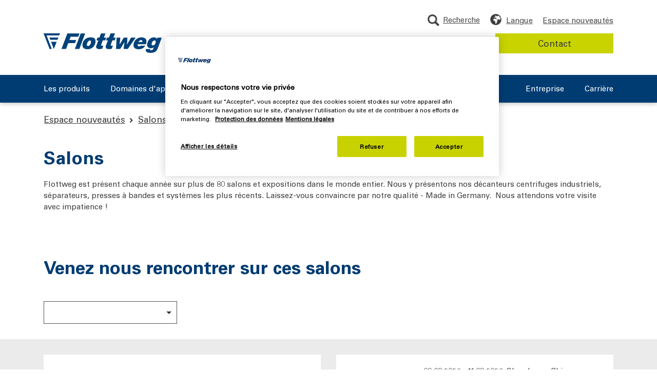

--- FILE ---
content_type: text/html; charset=utf-8
request_url: https://www.flottweg.com/fr/espace-nouveautes/salons/2/
body_size: 25439
content:
<!DOCTYPE html>
<html lang="fr">
<head>
<meta charset="utf-8" >

<!-- 
	This website is powered by TYPO3 - inspiring people to share!
	TYPO3 is a free open source Content Management Framework initially created by Kasper Skaarhoj and licensed under GNU/GPL.
	TYPO3 is copyright 1998-2026 of Kasper Skaarhoj. Extensions are copyright of their respective owners.
	Information and contribution at https://typo3.org/
-->

<link rel="icon" href="/_assets/1b121444ab4cc029667e2ef95faa8e67/Icons/favicon.ico" type="image/vnd.microsoft.icon">
<title>Salons et expositions internationaux - Page 2</title>
<meta http-equiv="x-ua-compatible" content="IE=edge">
<meta name="generator" content="TYPO3 CMS">
<meta name="robots" content="index,follow">
<meta name="viewport" content="initial-scale=1,width=device-width,user-scalable=yes">
<meta name="description" content="Page 2 Nous présentons nos technologies dans le monde entier, sur différents salons et expositions. Rendez-nous visite sur notre stand.">
<meta property="og:type" content="website">
<meta property="og:title" content="Salons et expositions internationaux">
<meta property="og:description" content="Nous présentons nos technologies dans le monde entier, sur différents salons et expositions. Rendez-nous visite sur notre stand.">
<meta name="yandex-verification" content="8eb02e799ac296a6">
<meta name="baidu-site-verification" content="C99u1i4lLy">



<link rel="preload" href="/_assets/1b121444ab4cc029667e2ef95faa8e67/Fonts/UniversPro85ExtraBlack/font.woff" media="all" as="font" crossorigin>
<link rel="preload" href="/_assets/1b121444ab4cc029667e2ef95faa8e67/Fonts/UniversPro85ExtraBlack/font.woff2" media="all" as="font" crossorigin>
<link rel="preload" href="/_assets/1b121444ab4cc029667e2ef95faa8e67/Fonts/UniversPro65Bold/font.woff" media="all" as="font" crossorigin>
<link rel="preload" href="/_assets/1b121444ab4cc029667e2ef95faa8e67/Fonts/UniversPro65Bold/font.woff2" media="all" as="font" crossorigin>
<link rel="preload" href="/_assets/1b121444ab4cc029667e2ef95faa8e67/Fonts/UniversPro55Roman/font.woff" media="all" as="font" crossorigin>
<link rel="preload" href="/_assets/1b121444ab4cc029667e2ef95faa8e67/Fonts/UniversPro55Roman/font.woff2" media="all" as="font" crossorigin>
<style media="all">
*,.language_menu,.language_menu_item,::after,::before{box-sizing:border-box}.fitimage.slide.slick-slide,.share_links a{overflow:hidden}.breadcrumb,.breadcrumb li,.header .nav_wrapper ul,.service-nav .breadcrumb ul,.share_links ul{list-style:none}.content_main div.module,.content_top div.module{content-visibility:auto;contain-intrinsic-size:500px}.footer{content-visibility:auto;contain-intrinsic-size:150px}body.lang_zh .footer {content-visibility:visible;}@font-face{font-family:"Univers 55 Roman";src:url('/_assets/1b121444ab4cc029667e2ef95faa8e67/Fonts/UniversPro55Roman/font.woff2') format('woff2'),url('/_assets/1b121444ab4cc029667e2ef95faa8e67/Fonts/UniversPro55Roman/font.woff') format('woff');font-display:swap}@font-face{font-family:"Univers 65 Bold";src:url('/_assets/1b121444ab4cc029667e2ef95faa8e67/Fonts/UniversPro65Bold/font.woff2') format('woff2'),url('/_assets/1b121444ab4cc029667e2ef95faa8e67/Fonts/UniversPro65Bold/font.woff') format('woff');font-display:swap}@font-face{font-family:"Univers 85 Extra Black";src:url('/_assets/1b121444ab4cc029667e2ef95faa8e67/Fonts/UniversPro85ExtraBlack/font.woff2') format('woff2'),url('/_assets/1b121444ab4cc029667e2ef95faa8e67/Fonts/UniversPro85ExtraBlack/font.woff') format('woff');font-display:swap}.breadcrumb .link_back_to_overview,.breadcrumb li:first-child,.header .logo .logo_icon_only,.hide_breadcrumb .desktop_breadcrumb,.mobile_breadcrumb,.nav2_outer,.nav_wrapper .mobile_nav_logo,.search_field_flyout_tablet,.service_nav_outer_desktop .country_selection,.service_nav_outer_desktop .search_container_desktop .search_field,.service_nav_outer_desktop .search_container_tablet{display:none}.iphone li,.iphone p,.iphone ul,body,div,fieldset,form,h1,h2,h3,h4,h5,h6,html,p{-webkit-text-size-adjust:none}.cf:after,.cf:before{content:" ";display:table}.cf:after,.subpage_content_bottom{clear:both}*,ul{margin:0;padding:0}button::-moz-focus-inner,button:focus::-moz-focus-inner{border:none}body,html{overflow-x:hidden}.language_menu .language_menu_item a:hover,a{text-decoration:none;color:#003b71}.fitimage img{max-width:none}.fitimage img.fill_v,.fitsomething .fitted.fill_v{height:100%;width:auto}.fitimage img.fill_h,.fitsomething .fitted.fill_h{width:100%;height:auto}.d-none,.page_landingpage .footer .share_links,.sh_hidden{display:none!important}.search_container form,div{position:relative}a img{border:0}input[type=submit]{border:0;cursor:pointer;-webkit-appearance:button;-webkit-border-radius:0}.styled_dropdown_outer{display:block;position:relative}.styled_dropdown_outer span.select{margin-bottom:0;margin-top:0;border:1px solid #bebebe;background:#fff;color:#58575c;display:inline-block}.styled_dropdown_outer .optionList .hovered,.styled_dropdown_outer span.select.hovered{background-color:#d3d3d3}.styled_dropdown_outer span.select .select-inner{display:inline-block;color:#454447}.styled_dropdown_outer .optionList{background-color:#fff;border:1px solid #bebebe;border-top:0 -moz-use-text-color;box-sizing:border-box;max-height:180px;overflow-y:auto;min-width:100%;position:absolute;left:0;z-index:99}.styled_dropdown_outer .optionList .disabled{color:gray}.styled_dropdown_outer select{z-index:-1;position:absolute;left:0;top:0}.lang_ru .h1,.lang_ru .h2,.lang_ru .h3,.lang_ru b,.lang_ru strong{font-weight:700}#cookie_info{background-color:#e5ebf1;font-size:14px;position:fixed;bottom:0;width:100%}#cookie_info .text{float:left;width:80%}@media (min-width:1024px){#cookie_info{position:fixed!important;top:0;bottom:auto;height:68px}body.cookie_active .header{top:68px}.page_landingpage #cookie_info{position:relative!important;top:0;bottom:auto}body.cookie_active .page_landingpage .header{top:auto}}#cookie_info .container{padding:10px}#cookie_info .button{float:right;-webkit-appearance:none;-webkit-border-radius:0;background-color:#003a77;border:0;border-radius:0;color:#fff;cursor:pointer;font-size:16px;padding:8px 10px;min-width:30px}#cookie_info .button:hover{background-color:#002e5e}.language_menu{position:absolute;display:none;background-color:#fff;width:320px;max-width:340px;z-index:100;top:61px;left:auto;right:0;box-shadow:0 2px 8px 0 rgba(0,0,0,.25)}.language_menu_inner{background-position:0 0;background-repeat:repeat-x;padding:25px 26px;background-color:#fff}.language_menu_item{display:block;padding:6px;border:none;border-bottom:1px solid #d9d9d9;background-color:transparent;font-size:15px;color:#004077;text-transform:uppercase}@media (min-width:1200px) and (max-width:1399px){.language_menu{right:0}}.language_menu .language_menu_item a{display:block;width:100%;color:#3c3c3b}.language_menu .language_menu_item.act,.language_menu .language_menu_item.act a{color:#003b71}.language_menu .language_menu_item:first-child{border-top:1px solid #d9d9d9}@media (max-width:440px){.language_menu{left:auto;right:-136px}}.module_navhighlight .text_container{padding:0}.module_navhighlight .headline{display:block;color:#003b70}.module_navhighlight .topline{font-size:15px;color:#003b70}.module_navhighlight .navhighlight_link{font-size:15px!important;color:#003b70!important;padding-right:20px!important;padding-bottom:0!important;margin-top:17px}.module_navhighlight .navhighlight_link.blue_arr::after{border-width:2px;top:4px}.share_container:before,.wechat_qr:after{content:" ";border-left:10px solid transparent;border-right:10px solid transparent}.module_navhighlight .topline_container{margin-bottom:18px;margin-top:3px}.module_navhighlight{margin-top:42px}@media only screen and (min-device-width:768px) and (max-device-width:1024px) and (orientation:landscape){.header .navigation .nav_highlight_wrapper{left:360px}}.module_headline_text_link{padding:25px 0}.module_headline_text_link .headline{color:#003b71;margin:0}.module_headline_text_link .cta_container{margin-top:28px}.breadcrumb li a,.fixed_icons_outer .item:hover .text,.module_headline_text_link .btn.green.solid:not(.disabled):hover,.module_landingpage_intro_icons .btn.green:hover{color:#3c3c3b}.module_headline_text_link .text_container{margin-top:19px}.module_headline{padding:25px 0 15px}.module_headline.border_bottom .container .headline{border-bottom:1px solid #ccc;margin-bottom:40px;padding-bottom:40px}.module_headline.border_bottom .h1{font-size:35px;margin-top:0}.breadcrumb+.module_headline .headline,.module_headline+.module_teaser_tiles,.module_landingpage_intro_icons .headline_container .headline{margin-top:0}.module_landingpage_intro_icons,.service-nav .container{padding:30px 0}.module_landingpage_intro_icons .headline_container{margin-bottom:20px}.module_landingpage_intro_icons .icons_outer{text-align:left;margin-top:35px;padding:5px 0;border-top:2px solid #eee;border-bottom:2px solid #eee}.module_landingpage_intro_icons .icons_outer .item{margin:15px 0;align-items:center}.module_landingpage_intro_icons .icons_outer .item .image{width:68px;height:68px;flex:0 0 68px;max-width:68px;background-color:#003b71;border-radius:50%;overflow:hidden}.module_landingpage_intro_icons .icons_outer .item .image img{position:absolute;top:50%;left:50%;transform:translate(-50%,-50%);-moz-transform:translate(-50%,-50%);-ms-transform:translate(-50%,-50%);-webkit-transform:translate(-50%,-50%)}.module_landingpage_intro_icons .icons_outer .item .text{margin:0;max-width:300px;word-wrap:break-word;overflow-wrap:break-word;-webkit-hyphens:auto;-moz-hyphens:auto;hyphens:auto}.module_landingpage_intro_icons .button_outer{margin-top:40px;text-align:center}.header{background-color:#fff;padding:15px 0;position:absolute;top:0;left:0;width:100%;z-index:99999;-webkit-box-shadow:0 2px 8px 0 rgba(0,0,0,.25);box-shadow:0 2px 8px 0 rgba(0,0,0,.25);min-height:200px;-webkit-transition:-webkit-transform .3s;transition:transform .3s;-o-transition:transform .3s;transition:transform .3s,-webkit-transform .3s}@media (max-width:992px){.header{position:fixed}}.header .nav_outer_mobile,.header .nav_trigger{float:right}.nav_trigger{height:15px;padding:10px 0;cursor:pointer}.header.header_landingpage{position:relative;height:160px;min-height:0}.header.header_landingpage .contact_data{padding-top:40px}.header.header_landingpage .contact_data .col-12{display:-webkit-box;display:-ms-flexbox;display:flex}.header.header_landingpage .phone_link{color:#3c3c3b;font-size:20px;padding-left:30px;line-height:1}.header.header_landingpage .phone_link_icon{background-image:url('/_assets/1b121444ab4cc029667e2ef95faa8e67/Images/icon-earphone-blue.png');width:20px;height:20px;background-size:20px 20px;position:absolute;left:0;top:2px}.header.header_landingpage .mail_link_icon{background-image:url('/_assets/1b121444ab4cc029667e2ef95faa8e67/Images/icon-envelope-blue-2x.png');width:20px;height:20px;background-size:20px 20px;position:absolute;left:0;top:4px}.header.header_landingpage .mail_link_container .text{font-size:20px;padding-left:30px;line-height:1;text-decoration:underline}.header.header_landingpage .mail_link_container{margin-left:57px}@media (max-width:991px){.module_headline_text_link{margin:0;padding:25px 0}.module_headline+.module_teaser_tiles{padding-top:0}.header.header_landingpage .mail_link_container .text,.header.header_landingpage .phone_link{font-size:20px}}.nav_trigger a,.search_container.mobile a:hover,.service_nav_outer_desktop .search_tablet:hover{text-decoration:none}.nav_trigger .navicon{position:absolute;top:14px;right:0;height:2px;width:32px;margin-right:3px;background-color:#454447;text-indent:100%;white-space:nowrap}.nav_trigger .navicon:after,.nav_trigger .navicon:before{display:block;content:"";width:100%;height:2px;background-color:#454447;position:absolute}.nav_trigger .navicon:before{top:-6px}.nav_trigger .navicon:after{top:6px}.nav_trigger.act .navicon,.nav_trigger.act .navicon:after,.nav_trigger.act .navicon:before{background-color:#fff}.nav_trigger .menu{color:#fff;position:relative;top:16px}.nav_container{width:100%;float:left}.nav_wrapper .navigation{display:block;position:fixed;top:0;right:0;width:330px;background:#fff;box-sizing:border-box;-moz-box-sizing:border-box;-webkit-box-sizing:border-box;-webkit-box-shadow:0 0 5px rgba(0,0,0,.5);box-shadow:0 0 5px rgba(0,0,0,.5)}@media (max-width:767px){.module_headline_text_link .cta_container .btn{padding:7px 22px}.header.header_landingpage{height:73px!important}.header.header_landingpage .row.contact_data{position:absolute;top:10px;right:10px;padding-top:0}.header.header_landingpage .row.contact_data .mail_link_container{display:none}.header.header_landingpage .phone_link{font-size:16px;line-height:1}.nav_wrapper .navigation{width:100%;right:0}.nav_wrapper .navigation ul{border-top:1px solid #d9d9d9}.nav_wrapper .navigation ul li{border-bottom:1px solid #d9d9d9}.nav_wrapper .mobile_nav_logo{display:block;margin-bottom:-12px!important}}.double_col,.service-nav.layout_border{border-bottom:1px solid #ccc}.nav_wrapper .navigation .meta_outer{padding:17px 10px 30px}.nav_wrapper .navigation .meta_outer .mobile_close_outer{background:url('/_assets/1b121444ab4cc029667e2ef95faa8e67/Images/mobile_menu_close.png') 0 center/24px no-repeat;width:24px;height:24px;float:right;right:12px;cursor:pointer}.nav_wrapper .navigation .meta_outer span{font-size:13px;color:#454447;display:inline-block;position:absolute;left:-5px;top:25px}.nav_wrapper .navigation .meta_outer span:after{content:'';position:absolute;height:50px;bottom:0;width:100%;left:0}.nav_wrapper .contact_button_outer{display:block;margin-left:30px;padding:22px 10px 22px 0;margin-right:30px}.nav_wrapper .contact_button_outer a{display:block;font-size:16px;color:#fff;text-decoration:none;text-transform:uppercase;background:#004077;padding:6px 10px;text-align:center}.nav_wrapper .contact_button_outer a:hover{background:#001e37}.navigation .nav1>li a{display:block;font-size:17px;color:#003a77;text-decoration:none;padding:6px 20px 6px 10px;position:relative}.navigation .nav1 li.act>a,.navigation .nav1 li>a.hovered{color:#899bbf}.navigation .nav1 li.act>a,.service-nav .breadcrumb ul li.act a{color:#003a77}.navigation .nav1 li.hasSub.act>a,.navigation .nav1 li.hasSub>a,.navigation .nav1 li.hasSub>a.hovered{background-size:8px 14px}.navigation .nav1 .nav2>li a{padding-left:20px;padding-top:3px;padding-bottom:3px}.navigation .nav1 .nav2 .nav3>li a{background:0 0;text-transform:none;padding-left:30px;margin-bottom:0;position:relative}.navigation .nav1 .nav2 .nav3 .nav4>li a{position:relative;padding-left:45px}.navigation .nav1 .nav2 .nav3 .nav4>li a:before{left:25px}.navigation .nav1 .nav2 .nav3 .nav4>li a:after{left:29px}.header .logo{float:left;margin:5px 50px 0 0;width:120px}.header .logo a{display:block}.header .logo img{width:100%;height:auto;max-width:none}.header .wrapper,.header .wrapper .container,.header .wrapper .container .nav_container,.header .wrapper .container .nav_container .nav_wrapper{position:static}.header .service_nav_outer_desktop{position:absolute;top:-25px;right:15px}.service-nav .breadcrumb ul li{float:left;margin-right:15px;padding-right:15px;position:relative}.service-nav .breadcrumb ul li:after{content:" ";display:block;position:absolute;right:-2px;top:8px;width:5px;height:5px;border-right:1px solid #333;border-bottom:1px solid #333;transform:rotate(-45deg);-moz-transform:rotate(-45deg);-webkit-transform:rotate(-45deg);-ms-transform:rotate(-45deg)}.service-nav .breadcrumb ul li:last-child{margin-right:0;padding-right:0}.service-nav .breadcrumb ul li:last-child:after{content:none;display:none}.service-nav .breadcrumb ul li a{font-size:18px;color:#333;text-transform:uppercase;text-decoration:none}.header .country_selection{cursor:pointer;float:left;height:33px;margin-top:2px}.language_menu_wrapper{position:static;background:url('/_assets/1b121444ab4cc029667e2ef95faa8e67/Icons/icon_globe.png') left 5px no-repeat;background-size:22px auto!important;height:33px}@media (min-width:992px){.language_menu{left:auto;top:35px}.language_menu_inner{background-color:#fff}.language_menu_item,.language_menu_item.act{background-color:transparent}.language_menu_item{border-bottom:1px solid #d9d9d9}.language_menu_item:first-child{border-top:1px solid #d9d9d9}.language_menu_item.act a:last-child:after{content:" ";display:inline-block;float:right;position:relative;transform:rotate(-90deg);-moz-transform:rotate(-90deg);-webkit-transform:rotate(-90deg);-ms-transform:rotate(-90deg);border-left:5px solid transparent;border-right:5px solid transparent;border-top:10px solid #003b71;height:0;width:0;top:6px}.language_menu .language_menu_item a,.service_nav_outer_desktop .search_container .service_button:hover{color:#3c3c3b}.language_menu .language_menu_item.act a,.language_menu .language_menu_item.hovered a{color:#003b71}.module_landingpage_intro_icons{padding:30px 0 100px}.module_landingpage_intro_icons .icons_outer{margin-top:55px;padding:50px 0}.module_landingpage_intro_icons .icons_outer .item{margin:0;padding:0 0 0 20px;float:left;width:33.333%;box-sizing:border-box;-moz-box-sizing:border-box;-ms-box-sizing:border-box;-webkit-box-sizing:border-box}.module_landingpage_intro_icons .icons_outer .item .text{padding:0 0 0 20px}.navigation .nav1 .nav2{margin-bottom:85px}.header .wrapper,.header .wrapper .container,.header .wrapper .container .nav_container,.header .wrapper .container .nav_container .nav_wrapper{position:relative}.language_menu_wrapper{position:relative;float:left}.service_nav_outer_desktop .country_selection .service_link{color:#4e4e4e;font-size:15px;line-height:26px;margin-left:20px;display:inline-block}.service_nav_outer_desktop .search_container .service_button{float:right;margin-left:10px;padding:6px 10px;min-width:150px;font-size:15px}}.share_container{position:absolute;top:40px;width:190px;background:#fff;z-index:5;padding-left:8px;box-shadow:0 0 10px rgba(0,0,0,.3);border-radius:3px}.share_container:before{position:absolute;top:-10px;left:5px;width:0;height:0;border-bottom:10px solid #fff}.share_container_icon{display:block;width:20px;height:20px;margin-top:10px;background:url('/_assets/1b121444ab4cc029667e2ef95faa8e67/Images/share-icon.png') 0 0/20px 80px no-repeat;text-indent:-999999px;cursor:pointer}.content_overlay,.wechat_qr{display:none;position:absolute}.share_container_icon:hover{background-position:0 -60px}.share_links{margin-top:15px;clear:both;float:left}.share_links li{float:left;margin-right:19px}.share_links li:last-child{margin-right:0}.share_links a{display:block;text-indent:1000%;white-space:nowrap;height:24px;padding:8px}.search_container.mobile{float:left;margin-right:27px;font-size:13px;background:url('/_assets/1b121444ab4cc029667e2ef95faa8e67/Icons/icon_search.png') center center/23px 23px no-repeat;color:#454447;background-position-x:50%;height:23px;width:auto;top:2px}.search_container.mobile a{padding-left:0;top:25px;position:relative;color:#454447}.search_container.mobile a::before{content:'';position:absolute;width:100%;height:50px;bottom:0}.wechat_qr{width:180px;left:-78px;bottom:45px;background-color:#fff;padding:15px;border-radius:10px;-webkit-box-shadow:0 3px 3px rgba(0,0,0,.15);box-shadow:0 3px 3px rgba(0,0,0,.15);z-index:11}.wechat_qr:after{display:block;width:0;height:0;border-top:10px solid #fff;position:absolute;bottom:-10px;left:50%;margin-left:-10px}.service-nav .wechat_qr{left:0}.content_overlay{background-image:url('/_assets/1b121444ab4cc029667e2ef95faa8e67/Images/menu-overlay.png');width:100%;height:100%;top:0;left:0;z-index:20}.content{padding:20px 0}.content_bottom,.content_main{margin-bottom:30px}.double_col{margin:40px 0 0;padding:0 0 40px;border-top:1px solid #ccc}.breadcrumb,.breadcrumb ul{margin-bottom:0}.page.page_default,.page.page_subpage,.page.small_header_active,.page_engineering_detail,.page_tabs{padding-top:200px}@media (min-width:768px) and (max-width:1023px){.page.page_default,.page.page_subpage,.page_tabs{padding-top:160px}.page_engineering_detail{padding-top:70px}}@media (min-width:1024px) and (max-width:1024px){.page.page_default,.page.page_subpage,.page_engineering_detail,.page_tabs{padding-top:160px}.page.small_header_active{padding-top:113px}}@media (min-width:992px) and (max-width:1023px){.page_engineering_detail{padding-top:160px}}.subpage_content{float:left;padding-top:30px;width:100%}@media (max-width:991px){.nav_wrapper .navigation{height:100%}.navigation li.open>a{color:#003a77;text-decoration:underline}.nav_wrapper .navigation ul .nav2,.nav_wrapper .navigation ul .nav3,.nav_wrapper .navigation ul .nav4{padding-top:15px;padding-bottom:10px}.module>.container>.row>[class^=col]{padding:0 10px}.desktop_breadcrumb,body.lang_zh .fixed_icons_outer .item.we_chat{display:none}.mobile_breadcrumb,.nav_wrapper .breadcrumb li,body.lang_zh .social_media_container .share_wechat{display:block}.nav_wrapper .navigation ul,.nav_wrapper .navigation ul li{border:none}.nav_wrapper .breadcrumb li::before{content:'';position:absolute;display:inline-block;background-image:url('/_assets/1b121444ab4cc029667e2ef95faa8e67/Icons/chevron_right_darkgrey.png');width:8px;height:20px;background-size:10px 10px;margin-right:10px;background-repeat:no-repeat;background-position:0 8px}.nav_wrapper .breadcrumb li:not(:first-child) a{padding-left:15px;color:#3c3c3b;text-decoration:none}.nav_wrapper .breadcrumb li:first-child::before{display:none;background:0 0}.nav_wrapper .breadcrumb{padding:27px 30px 15px}.nav_wrapper .mobile_menu_heading{font-family:"Univers 65 Bold",Arial,sans-serif;font-size:20px;color:#003b71;text-transform:uppercase;border-bottom:2px solid #eee;margin-left:30px;padding-left:0;margin-right:30px;padding-bottom:8px;margin-top:15px;display:block}.nav_wrapper .nav1{margin-top:17px;padding:0 20px}.nav_wrapper .menu_toggle{position:absolute;right:0;width:50px;font-size:20px;text-indent:14px;height:100%;top:0}.page.page_default,.page.page_subpage,.page_tabs{padding-top:71px}.page_engineering_detail{padding-top:70px}.header{height:73px!important;min-height:73px!important}.header:after{content:" ";display:block;position:absolute;top:0;bottom:0;right:0;width:65px;background:#003c72;z-index:-1}.header>.container{max-width:none}.header .logo{margin:0;padding-top:12px}.header .country_selection{margin-top:-3px;margin-right:22px}.language_menu_wrapper{background-position-x:50%;width:auto}.nav_trigger .menu{font-size:13px;color:#fff;position:relative;top:16px;left:-1px;min-width:35px;display:inline-block;text-align:center}.nav_trigger{top:-2px}.navigation ul li.hasSub>a>.menu_toggle::after{content:'+';position:absolute;top:50%;-webkit-transform:translateY(-50%);-ms-transform:translateY(-50%);transform:translateY(-50%)}.navigation ul li.hasSub.open>a>.menu_toggle::after{content:'-';position:absolute;top:50%;-webkit-transform:translateY(-50%);-ms-transform:translateY(-50%);transform:translateY(-50%);font-size:33px;line-height:30px}.navigation ul li.hasSub.open>a>.menu_toggle{text-indent:14px}}.header .search_submit:hover{background-color:transparent}input[type=email],input[type=text]{border:1px solid #ccc;color:#333;display:block;font-size:16px;height:43px;padding:5px 10px;width:100%;-webkit-appearance:none;-webkit-border-radius:0;border-radius:0}.breadcrumb{display:-ms-flexbox;display:flex;-ms-flex-wrap:wrap;flex-wrap:wrap;padding:20px 1rem 5px;border-radius:.25rem;font-size:17px;background:0 0}@media (min-width:768px){#cookie_info{font-size:16px}#cookie_info .text{width:90%}.nav_trigger,.nav_trigger.act{padding-left:4px;padding-right:0}.share_container{display:block!important;position:relative;top:auto;width:auto;background:0 0;z-index:5;padding-left:0;box-shadow:none;border-radius:0}.share_container_icon{display:none}.service-nav .wechat_qr{left:-85px}.nav_trigger.act .menu{color:#004077}.nav_wrapper .navigation{z-index:1}.header .search_field{background:url('/_assets/1b121444ab4cc029667e2ef95faa8e67/Images/header-search-bg.png') no-repeat;width:100%;height:57px;padding:0;box-sizing:border-box}.header .search_input{padding-right:44px;height:33px;background:#fff;border-color:#4e4f4f;width:100%}.header .search_input::-webkit-input-placeholder{color:#3c3c3b}.header .search_input::-moz-placeholder{color:#3c3c3b}.header .search_input::placeholder{color:#3c3c3b}.header .search_input:-ms-input-placeholder{color:#3c3c3b}.header .search_input::-ms-input-placeholder{color:#3c3c3b}.header .search_submit{width:33px;height:33px;padding:0;text-indent:-999999px;position:absolute;top:0;right:0;background:url('/_assets/1b121444ab4cc029667e2ef95faa8e67/Icons/icon_search.png') center center/23px 23px no-repeat}.service-nav .breadcrumb{float:left;width:75%;margin-bottom:20px}.share_links{float:left;clear:both;margin-top:0;margin-left:0}.slogan{margin-top:0;position:absolute;top:16px;right:0}}@media (min-width:992px){.header .search_submit{top:5px;right:5px}.header{padding:40px 0 0}.header.fixed_header{position:fixed}.header.small_header{position:fixed;min-height:113px;padding-top:15px}.header.small_header .logo{width:185px;top:5px}.header.small_header .navigation .nav1>li a{padding:0 0 10px}.header.small_header .nav_container{margin:33px 0 0;padding:10px 0 0}.header.small_header .nav_2_background{top:110px}.header.small_header .slogan{margin-left:40px;width:175px;top:20px;display:none!important}.header.small_header .service_nav_outer_desktop{margin-top:0;top:0;padding-top:5px;padding-right:170px}.header.small_header .search_container{position:absolute;right:0;top:0}.header.small_header .search_field_flyout_tablet{position:absolute;top:63px;width:290px;padding:20px;right:0;left:auto;background:url('/_assets/1b121444ab4cc029667e2ef95faa8e67/Images/flyout-shadow.png') repeat-x #fff;display:none}.header.small_header .service_nav_outer_desktop .search_container_tablet{display:inline-block!important}.header.small_header .language_menu{top:35px;left:auto;right:0}.header.small_header .country_selection .service_link{padding-left:30px;background:url('/_assets/1b121444ab4cc029667e2ef95faa8e67/Icons/icon_newsroom.png') 0 2px no-repeat;background-size:22px auto!important}.header.small_header .country_selection .service_link,.header.small_header .country_selection span{line-height:26px}.header.small_header .country_selection span{top:0}.header .nav_wrapper{width:100%}.header .navigation .nav1 .nav2 .nav3 .nav4>li a:after,.header .navigation .nav1 .nav2 .nav3>li a:before,.nav_trigger,.navigation .nav1>li.page_15,.navigation .nav1>li.page_401{display:none}.nav_wrapper .navigation{position:static;top:auto;right:auto;width:auto;padding:0;background:0 0;box-sizing:content-box;-moz-box-sizing:content-box;-webkit-box-sizing:content-box;z-index:auto;-webkit-box-shadow:none;box-shadow:none}.nav_wrapper .navigation ul,.nav_wrapper .navigation ul li{border:0;list-style:none}.navigation .nav1{margin-bottom:0}.nav_wrapper .navigation .js_nav_1 li:first-child{padding-left:0}.navigation .nav1>li{float:left;padding:0 0 0 15px}.navigation .nav1>li a{float:left;line-height:15px;display:block;color:#3c3c3b;background:0 0;margin-bottom:0;font-size:15px;padding:0 0 20px}.navigation .nav1>li>a{color:#fff}.navigation li a:hover{text-decoration:underline}.navigation .nav1>li:first-child a{border-left:none}.navigation .nav1>li a.hovered,.navigation .nav1>li.act>a{color:#fff;text-decoration:underline}.nav2_outer{display:none;position:absolute;top:35px;left:0;width:100%}.header .navigation .nav2>li:first-child a{padding-top:0}.header .navigation .nav2>li:last-child a{padding-bottom:0}.navigation .nav3{clear:both;display:none!important}.nav_2_background.visible,.navigation .nav1 .nav2 .nav3.open,.navigation .nav1 .nav2 .nav_highlight_wrapper.open,.navigation .nav1 .nav2.open,.navigation .nav1 .nav2_outer.open,.navigation .nav1.open{display:block}.header .nav2{width:320px;padding:0;border-right:2px solid #d9d9d9!important;margin-top:49px;height:auto!important}.header .nav2>.hasSub>a:after{position:absolute;transform:rotate(-90deg);-moz-transform:rotate(-90deg);-webkit-transform:rotate(-90deg);-ms-transform:rotate(-90deg);border-left:5px solid transparent;border-right:5px solid transparent;border-top:10px solid #004077;height:0;width:0;margin-top:-5px;top:50%;right:0}.header .nav2>.act.hasSub>a:after,.header .nav2>.hovered.hasSub>a:after{border-top:10px solid #003a77}.nav_2_background{background:#fff;position:absolute;left:0;top:200px;width:100%;display:none;opacity:0;z-index:-1}.nav_2_background.fade-in{animation:.5s forwards fadeIn}.nav_2_background.fade-out{animation:.5s forwards fadeOut}.header .nav2>.hasSub>a{padding-right:20px!important}.header .navigation .nav2>li a{display:block;float:none;width:auto;padding:7px 0;border:none;-webkit-box-sizing:border-box;box-sizing:border-box;background:0 0;position:relative;line-height:16px}.header .navigation .nav1>li .nav2 a.hovered{color:#003a77}.header .navigation .nav1 .nav2>li.act>a,.header .navigation .nav1 .nav2>li>a.hovered{background:0 0;color:#004077;text-decoration:underline}.header .navigation .nav1 .nav3>li>a{color:#4e4e4e!important}.header .navigation .nav1 .nav3>li.act>a,.header .navigation .nav1 .nav3>li>a.hovered{color:#899bbf!important}.header .nav3{position:absolute;top:20px;left:340px;z-index:10;padding:0 20px 20px;-webkit-box-sizing:border-box;box-sizing:border-box;border:none!important;margin:0 -10px;width:66.5%}.header .nav3>li{float:left;display:block;width:50%;padding:0 10px;-webkit-box-sizing:border-box;box-sizing:border-box}.header .nav3>li:nth-child(odd){clear:both}.header .navigation .nav1 .nav2 .nav3>li a{border:none;border-bottom:1px solid #d9d9d9;padding:8px 0;text-transform:uppercase}.header .navigation .nav1 .nav2 .nav3>li:first-child+li>a,.header .navigation .nav1 .nav2 .nav3>li:first-child>a{border-top:1px solid #ccc}.header .navigation .nav_highlight_wrapper{position:absolute;left:400px;right:0;z-index:99999;border:none!important;width:100%;max-width:600px}.header .nav_container::after,.header .nav_container::before{content:" ";display:block;background:#003c72;position:absolute;height:100%;bottom:0;width:1000%}.navigation .nav1>li.page_319,.navigation .nav1>li.page_48{float:right!important}.header .logo{position:relative;right:0;top:7px;float:left;width:230px;margin:0}.service-nav.layout_border{border-bottom:none}.service-nav.layout_border .container{border-bottom:1px solid #ccc}.share_links{clear:both;margin-left:0}.header .slogan{float:left;position:relative;top:25px;margin-left:50px}.header .nav_container{width:100%;padding:19px 0 0;margin-top:68px;background-color:#003c72}.header .nav_container::before{right:100%;top:0}.header .nav_container::after{left:100%;top:0}.header .country_selection{width:auto;z-index:9999;cursor:pointer;margin-bottom:10px;margin-top:0;float:right}.language_menu_wrapper{padding-left:31px;background-position:left 2px;background-size:35px auto}.header .search_container{z-index:999;clear:both}.header .search_container .search{background:url('/_assets/1b121444ab4cc029667e2ef95faa8e67/Images/share-sprite.jpg') no-repeat rgba(0,0,0,0);padding-left:0;width:18px;height:24px;float:left;cursor:pointer}.header .search_field{-webkit-box-sizing:border-box;box-sizing:border-box;height:auto;top:0;width:auto;background:#fff}.header .search_field .search_submit{right:7px;top:4px}.header .search_field .search_submit:hover{background-color:#fff}.header .country_selection span,.header .search_container span{text-transform:none;color:#4e4e4e;font-size:15px;display:inline-block;top:2px;position:relative}.header .search_input{height:40px;width:258px}}.slogan{float:right;width:220px}@media (min-width:1600px){.service_nav_outer_desktop .country_selection .service_link{line-height:32px}.navigation .nav1>li a{font-size:17px}.language_menu_wrapper{background-position:left 5px}.header .country_selection span,.header .search_container span,.service_nav_outer_desktop .search_tablet{font-size:15px}.header .country_selection span{line-height:28px}.header.small_header .language_menu_wrapper{background-position:left 2px}}@media (min-width:992px) and (max-width:1024px){.navigation{display:block!important;height:auto!important;min-height:10px!important}}.fixed_icons_outer{position:fixed;top:285px;right:0;height:1px;z-index:999}.fixed_icons_outer .item{position:relative;background-color:#3c3c3b;margin-bottom:5px;display:block;width:350px;padding:20px;right:-286px;text-decoration:none;box-sizing:border-box;-moz-box-sizing:border-box;-webkit-box-sizing:border-box}.fixed_icons_outer .item:hover{background-color:#c8d300}.fixed_icons_outer .item .text{color:#fff;display:block;float:left;margin-left:30px}.fixed_icons_outer .item.we_chat .text{position:absolute;left:65px;background-color:#3c3c3b;top:0;z-index:1}.fixed_icons_outer .item .icon{display:block;float:left;width:24px;height:24px;background-repeat:no-repeat;background-size:24px 24px}.fixed_icons_outer .item .icon.earphone{background-image:url('/_assets/1b121444ab4cc029667e2ef95faa8e67/Images/icon-earphone-2x.png')}.fixed_icons_outer .item:hover .icon.earphone{background-image:url('/_assets/1b121444ab4cc029667e2ef95faa8e67/Images/icon-earphone-grey-2x.png')}.fixed_icons_outer .item .icon.list{background-image:url('/_assets/1b121444ab4cc029667e2ef95faa8e67/Images/icon-list-alt-2x.png')}.fixed_icons_outer .item:hover .icon.list{background-image:url('/_assets/1b121444ab4cc029667e2ef95faa8e67/Images/icon-list-alt-grey-2x.png')}.fixed_icons_outer .item .icon.envelope{background-image:url('/_assets/1b121444ab4cc029667e2ef95faa8e67/Images/icon-envelope-2x.png')}.fixed_icons_outer .item:hover .icon.envelope{background-image:url('/_assets/1b121444ab4cc029667e2ef95faa8e67/Images/icon-envelope-grey-2x.png')}.fixed_icons_outer .item .icon.wechat{background-image:url('/_assets/1b121444ab4cc029667e2ef95faa8e67/Images/icon-wechat-2x.png')}.fixed_icons_outer .item:hover .icon.wechat{background-image:url('/_assets/1b121444ab4cc029667e2ef95faa8e67/Images/icon-wechat-grey-2x.png')}.fixed_icons_outer .item .icon.link{background-image:url('/_assets/1b121444ab4cc029667e2ef95faa8e67/Images/fixed_icons_location_white.png');background-size:23px;top:3px;position:relative}.fixed_icons_outer .item:hover .icon.link{background-image:url('/_assets/1b121444ab4cc029667e2ef95faa8e67/Images/fixed_icons_location_grey.png')}.fixed_icons_outer .item .icon.send{background-image:url('/_assets/1b121444ab4cc029667e2ef95faa8e67/Images/icon-send-2x.png')}.fixed_icons_outer .item:hover .icon.send{background-image:url('/_assets/1b121444ab4cc029667e2ef95faa8e67/Images/icon-send-grey-2x.png')}.fixed_icons_outer .we_chat .text{padding:20px}.fixed_icons_outer .we_chat img{width:180px}.social_media_container .share_wechat{display:none;padding-left:30px;padding-top:30px;padding-bottom:50px}.social_media_container .share_wechat img{max-width:180px}.search_field_flyout_tablet .tx-solr-q::-webkit-input-placeholder{font-size:17px;color:#c6c6c6}.search_field_flyout_tablet .tx-solr-q::-moz-placeholder{font-size:17px;color:#c6c6c6}.search_field_flyout_tablet .tx-solr-q::placeholder{font-size:17px;color:#c6c6c6}.search_field_flyout_tablet .tx-solr-q:-ms-input-placeholder{font-size:17px;color:#c6c6c6}.search_field_flyout_tablet .tx-solr-q::-ms-input-placeholder{font-size:17px;color:#c6c6c6}@media (min-width:1500px){.search_field_flyout_tablet,.service_nav_outer_desktop .country_selection,.service_nav_outer_desktop .search_container_desktop{display:block}}@media (min-width:992px) and (max-width:1499px){.service_nav_outer_desktop .country_selection,.service_nav_outer_desktop .search_container_tablet{display:inline-block}.search_field_flyout_tablet{position:absolute;top:88px;width:290px;padding:20px;right:0;left:auto;background:url('/_assets/1b121444ab4cc029667e2ef95faa8e67/Images/flyout-shadow.png') repeat-x #fff}}.search_field_flyout_mobile{display:none;position:absolute;top:55px;width:290px;padding:20px;background:url('/_assets/1b121444ab4cc029667e2ef95faa8e67/Images/flyout-shadow.png') repeat-x #fff;right:0;left:auto;-webkit-box-shadow:-2px 6px 6px 0 rgba(0,0,0,.3);box-shadow:-2px 6px 6px 0 rgba(0,0,0,.3)}.search_field_flyout_mobile #inputButtonMobileFlyout{top:0;right:5px;width:33px;height:33px;padding:0;text-indent:-999999px;position:absolute;background:url('/_assets/1b121444ab4cc029667e2ef95faa8e67/Icons/icon_search.png') center center/23px 23px no-repeat}.search_field_flyout_mobile #inputTextMobileFlyout{padding-right:44px;height:33px;background:#fff;border-color:#4e4f4f;width:100%}@media (max-width:400px){.search_field_flyout_mobile{width:258px}}.btn,img{width:auto}@media (min-width:992px) and (max-width:1199px){.header .navigation .nav_highlight_wrapper .grid{padding-right:100px}.search_field_flyout_tablet{right:0}}.service_nav_outer_desktop .search_tablet{text-transform:none;color:#4e4e4e;font-size:15px;display:inline-block;position:relative;padding-left:30px;height:100%}.service_nav_outer_desktop .search_container_tablet{top:2px;font-size:13px;background:url('/_assets/1b121444ab4cc029667e2ef95faa8e67/Icons/icon_search.png') center center/23px 23px no-repeat;color:#454447;background-position-x:left;height:23px;width:auto;margin-right:20px;float:right}.service_nav_outer_desktop .search_container_tablet .search_label{text-transform:none;color:#4e4e4e;font-size:17px;display:inline-block;top:2px;position:relative}.btn,body{line-height:1.5;font-size:15px;font-weight:400}@media (max-width:350px){.language_menu{left:auto;right:-116px}.header .country_selection,.search_container.mobile{margin-right:12px}}@media (max-width:991px){.language_label{display:block;font-size:13px;top:32px;line-height:15px;position:relative}.nav_wrapper .navigation{overflow-x:hidden;overflow-y:scroll;display:none}.desktop_breadcrumb,nav.navigation .nav1 li .sub_nav{display:none}.navigation .nav1>li a{color:#454447}.navigation .nav1 li.act>a,.navigation .nav1 li>a.hovered{color:#003a77;text-decoration:underline}.nav_wrapper .contact_container .mobile_menu_heading{margin-left:30px;margin-top:33px;margin-right:30px}.nav_wrapper .contact_container .contact_button{padding:7.5px 24px;text-transform:none;font-size:14px;color:#3c3c3b;min-width:150px;display:inline-block}.nav_wrapper .contact_container .contact_button:focus,.nav_wrapper .contact_container .contact_button:hover{color:#3c3c3b}.nav_wrapper .social_media_container .mobile_menu_heading{margin-top:24px;margin-left:30px;padding-left:0;margin-right:30px}.nav_wrapper .social_media_container .share_links{margin-top:15px;left:0;width:100%;padding:0 30px}.nav_wrapper .social_media_container .share_links li{margin-top:15px;margin-bottom:50px}.nav_wrapper .nav1{margin-bottom:30px}.content_main{margin-bottom:50px}.mobile_breadcrumb{display:block}}@media only screen and (min-device-width :768px) and (max-device-width :1024px) and (orientation :landscape){.navigation:not(.navisopen) .nav1>li:first-of-type{padding-left:0}.navigation:not(.navisopen) .nav1>li{float:left;padding:0 0 0 16px}.header{min-height:160px}.navigation .nav1>li a{font-size:14px}html[lang=ru] .navigation .nav1>li{padding:0 0 0 11px}html[lang=ru] .navigation .nav1>li a{font-size:15px}.language_menu{top:35px!important}.nav_2_background{top:160px}}.btn{font-family:"Univers 55 Roman",Arial,sans-serif;display:inline-block;color:#212529;text-align:center;vertical-align:middle;-webkit-user-select:none;-moz-user-select:none;-ms-user-select:none;user-select:none;background-color:transparent;border:1px solid transparent;padding:12px 35px;-webkit-transition:background-color .4s,color .4s;-o-transition:background-color .4s,color .4s;transition:background-color .4s,color .4s;border-radius:0;min-width:223px;white-space:normal;text-decoration:none}.btn.green.solid{background-color:#c8d300;color:#3c3c3b}.btn.green.solid:hover{border:1px solid #c8d300;color:#fff;background-color:transparent}.btn.white.outline{background-color:transparent;color:#fff;border:1px solid #fff}.btn.white.outline:hover{background-color:#fff;color:#3c3c3b}.btn.blue.outline{background-color:transparent;color:#3c3c3b;border:1px solid #003b71}.btn.blue.outline:hover{background-color:#003b71;color:#fff}@media (max-width:767px){.btn{font-size:14px;padding:7px 30px;min-width:180px}}@media (min-width:768px) and (max-width:991px){.header.header_landingpage{height:125px!important}.header.header_landingpage .contact_data{padding-top:35px}.btn{font-size:14px;padding:9px 35px;min-width:180px}}body{margin:0;font-family:-apple-system,BlinkMacSystemFont,"Segoe UI",Roboto,"Helvetica Neue",Arial,"Noto Sans",sans-serif,"Apple Color Emoji","Segoe UI Emoji","Segoe UI Symbol","Noto Color Emoji";text-align:left;background-color:#fff;font-family:"Univers 55 Roman",Arial,sans-serif;color:#454447}img{height:auto;max-width:100%;vertical-align:top}.row{display:-webkit-box;display:-ms-flexbox;display:flex;-ms-flex-wrap:wrap;flex-wrap:wrap;margin-right:-15px;margin-left:-15px}.container{width:100%;padding-right:15px;padding-left:15px;margin-right:auto;margin-left:auto}@media (min-width:576px){.container{max-width:540px}}@media (min-width:768px){.container{max-width:720px}}@media (min-width:992px){.breadcrumb .link_back_to_overview,.breadcrumb .link_back_to_overview:hover{background:url('/_assets/1b121444ab4cc029667e2ef95faa8e67/Icons/breadcrumb_back.png') center/24px 24px no-repeat}.breadcrumb li,.breadcrumb ul{display:inline-block}.breadcrumb li{margin-right:25px}.breadcrumb li::after{content:'';background:url('/_assets/1b121444ab4cc029667e2ef95faa8e67/Icons/chevron_right_darkgrey.png') center/13px no-repeat;width:15px;height:20px;position:absolute;margin-left:4px;background-position-y:6px}.breadcrumb li:last-of-type::after{display:none}.breadcrumb .link_back_to_overview{display:block;background-position-x:0;background-position-y:0px;padding-left:28px;margin-left:3px;border:none;color:#003b71;text-decoration:none;cursor:pointer;font-size:15px;padding-top:0}.breadcrumb .link_back_to_overview:hover{background-position-y:0px;background-position-x:0;text-decoration:underline}body.cookie_active .page_subpage .content_main{padding-top:45px}.container{max-width:960px}.d-lg-none{display:none!important}.d-lg-block{display:block!important}}@media (min-width:1200px){.module_landingpage_intro_icons .icons_outer .item .image{width:84px;height:84px;flex:0 0 84px;max-width:84px}.header .service_nav_outer_desktop{top:-18px}.service_nav_outer_desktop .search_container .service_button{padding:6px 15px;min-width:230px;font-size:17px}.header .logo{top:25px}.header .slogan{top:45px}.navigation .nav1>li{padding:0 0 0 40px}.footer{padding:39.5px 0}.header .nav2{width:400px}.header .navigation .nav_highlight_wrapper{left:444px}.header.small_header .slogan{display:block!important}.header.small_header .service_nav_outer_desktop{padding-right:220px;padding-top:8px}.header.small_header .service_nav_outer_desktop .search_container_tablet{background-size:23px 23px;height:23px;width:auto;top:2px}.header.small_header .country_selection{margin-right:25px}.header.small_header .language_menu_wrapper{padding-left:31px;background-size:22px auto!important}.fixed_icons_outer .we_chat img{width:300px}.search_field_flyout_tablet{top:81px}.container{max-width:1140px}}@media (min-width:1400px){.container{max-width:1250px}}@media (min-width:1500px){.service_nav_outer_desktop .country_selection,.service_nav_outer_desktop .search_container_desktop{display:block}.search_field_flyout_tablet{display:block;float:left;top:auto}.container{max-width:1430px}}.col,.col-1,.col-10,.col-11,.col-12,.col-2,.col-3,.col-4,.col-5,.col-6,.col-7,.col-8,.col-9,.col-auto,.col-lg,.col-lg-1,.col-lg-10,.col-lg-11,.col-lg-12,.col-lg-2,.col-lg-3,.col-lg-4,.col-lg-5,.col-lg-6,.col-lg-7,.col-lg-8,.col-lg-9,.col-lg-auto,.col-md,.col-md-1,.col-md-10,.col-md-11,.col-md-12,.col-md-2,.col-md-3,.col-md-4,.col-md-5,.col-md-6,.col-md-7,.col-md-8,.col-md-9,.col-md-auto,.col-sm,.col-sm-1,.col-sm-10,.col-sm-11,.col-sm-12,.col-sm-2,.col-sm-3,.col-sm-4,.col-sm-5,.col-sm-6,.col-sm-7,.col-sm-8,.col-sm-9,.col-sm-auto,.col-xl,.col-xl-1,.col-xl-10,.col-xl-11,.col-xl-12,.col-xl-2,.col-xl-3,.col-xl-4,.col-xl-5,.col-xl-6,.col-xl-7,.col-xl-8,.col-xl-9,.col-xl-auto{position:relative;width:100%;min-height:1px;padding-right:15px;padding-left:15px}.col{-ms-flex-preferred-size:0;flex-basis:0;-webkit-box-flex:1;-ms-flex-positive:1;flex-grow:1;max-width:100%}.col-1,.col-auto{-webkit-box-flex:0}.col-auto{-ms-flex:0 0 auto;flex:0 0 auto;width:auto;max-width:none}.col-1{-ms-flex:0 0 8.333333%;flex:0 0 8.333333%;max-width:8.333333%}.col-2,.col-3{-webkit-box-flex:0}.col-2{-ms-flex:0 0 16.666667%;flex:0 0 16.666667%;max-width:16.666667%}.col-3{-ms-flex:0 0 25%;flex:0 0 25%;max-width:25%}.col-4,.col-5{-webkit-box-flex:0}.col-4{-ms-flex:0 0 33.333333%;flex:0 0 33.333333%;max-width:33.333333%}.col-5{-ms-flex:0 0 41.666667%;flex:0 0 41.666667%;max-width:41.666667%}.col-6,.col-7{-webkit-box-flex:0}.col-6{-ms-flex:0 0 50%;flex:0 0 50%;max-width:50%}.col-7{-ms-flex:0 0 58.333333%;flex:0 0 58.333333%;max-width:58.333333%}.col-8,.col-9{-webkit-box-flex:0}.col-8{-ms-flex:0 0 66.666667%;flex:0 0 66.666667%;max-width:66.666667%}.col-9{-ms-flex:0 0 75%;flex:0 0 75%;max-width:75%}.col-10,.col-11{-webkit-box-flex:0}.col-10{-ms-flex:0 0 83.333333%;flex:0 0 83.333333%;max-width:83.333333%}.col-11{-ms-flex:0 0 91.666667%;flex:0 0 91.666667%;max-width:91.666667%}.col-12{-webkit-box-flex:0;-ms-flex:0 0 100%;flex:0 0 100%;max-width:100%}@media (min-width:576px){.col-sm{-ms-flex-preferred-size:0;flex-basis:0;-webkit-box-flex:1;-ms-flex-positive:1;flex-grow:1;max-width:100%}.col-sm-auto{-webkit-box-flex:0;-ms-flex:0 0 auto;flex:0 0 auto;width:auto;max-width:none}.col-sm-1{-webkit-box-flex:0;-ms-flex:0 0 8.333333%;flex:0 0 8.333333%;max-width:8.333333%}.col-sm-2{-webkit-box-flex:0;-ms-flex:0 0 16.666667%;flex:0 0 16.666667%;max-width:16.666667%}.col-sm-3{-webkit-box-flex:0;-ms-flex:0 0 25%;flex:0 0 25%;max-width:25%}.col-sm-4{-webkit-box-flex:0;-ms-flex:0 0 33.333333%;flex:0 0 33.333333%;max-width:33.333333%}.col-sm-5{-webkit-box-flex:0;-ms-flex:0 0 41.666667%;flex:0 0 41.666667%;max-width:41.666667%}.col-sm-6{-webkit-box-flex:0;-ms-flex:0 0 50%;flex:0 0 50%;max-width:50%}.col-sm-7{-webkit-box-flex:0;-ms-flex:0 0 58.333333%;flex:0 0 58.333333%;max-width:58.333333%}.col-sm-8{-webkit-box-flex:0;-ms-flex:0 0 66.666667%;flex:0 0 66.666667%;max-width:66.666667%}.col-sm-9{-webkit-box-flex:0;-ms-flex:0 0 75%;flex:0 0 75%;max-width:75%}.col-sm-10{-webkit-box-flex:0;-ms-flex:0 0 83.333333%;flex:0 0 83.333333%;max-width:83.333333%}.col-sm-11{-webkit-box-flex:0;-ms-flex:0 0 91.666667%;flex:0 0 91.666667%;max-width:91.666667%}.col-sm-12{-webkit-box-flex:0;-ms-flex:0 0 100%;flex:0 0 100%;max-width:100%}}@media (min-width:768px){.col-md{-ms-flex-preferred-size:0;flex-basis:0;-webkit-box-flex:1;-ms-flex-positive:1;flex-grow:1;max-width:100%}.col-md-auto{-webkit-box-flex:0;-ms-flex:0 0 auto;flex:0 0 auto;width:auto;max-width:none}.col-md-1{-webkit-box-flex:0;-ms-flex:0 0 8.333333%;flex:0 0 8.333333%;max-width:8.333333%}.col-md-2{-webkit-box-flex:0;-ms-flex:0 0 16.666667%;flex:0 0 16.666667%;max-width:16.666667%}.col-md-3{-webkit-box-flex:0;-ms-flex:0 0 25%;flex:0 0 25%;max-width:25%}.col-md-4{-webkit-box-flex:0;-ms-flex:0 0 33.333333%;flex:0 0 33.333333%;max-width:33.333333%}.col-md-5{-webkit-box-flex:0;-ms-flex:0 0 41.666667%;flex:0 0 41.666667%;max-width:41.666667%}.col-md-6{-webkit-box-flex:0;-ms-flex:0 0 50%;flex:0 0 50%;max-width:50%}.col-md-7{-webkit-box-flex:0;-ms-flex:0 0 58.333333%;flex:0 0 58.333333%;max-width:58.333333%}.col-md-8{-webkit-box-flex:0;-ms-flex:0 0 66.666667%;flex:0 0 66.666667%;max-width:66.666667%}.col-md-9{-webkit-box-flex:0;-ms-flex:0 0 75%;flex:0 0 75%;max-width:75%}.col-md-10{-webkit-box-flex:0;-ms-flex:0 0 83.333333%;flex:0 0 83.333333%;max-width:83.333333%}.col-md-11{-webkit-box-flex:0;-ms-flex:0 0 91.666667%;flex:0 0 91.666667%;max-width:91.666667%}.col-md-12{-webkit-box-flex:0;-ms-flex:0 0 100%;flex:0 0 100%;max-width:100%}.d-md-block{display:block!important}}.h1{font-family:"Univers 65 Bold",Arial,sans-serif;color:#003b71;font-size:26px;margin:35px 0 0;display:block}.h2,.h3{color:#003b71;margin:0 0 20px;display:block;font-family:"Univers 65 Bold",Arial,sans-serif}.h2{font-size:20px}.h3{font-size:15px}b,strong{font-family:"Univers 65 Bold",Arial,sans-serif;font-weight:400}.h1,.h2,.h3,.h4,.h5,.h6,h1,h2,h3,h4,h5,h6{margin-bottom:.5rem;font-weight:500;line-height:1.2}@media (min-width:992px){.h1{font-size:40px;margin:30px 0 0}.h2{font-size:25px}}
</style>

<link rel="preload" as="style" href="/typo3temp/assets/compressed/merged-5f780e0db33a74ae76c3a556382cf902-8bd3ec918862ca632460d8f4be92e9e1.css?1765262944" media="all">
<link rel="preload" as="style" href="/typo3temp/assets/compressed/merged-f704d88010bd64812fcd4275314f6091-564c64d43cdf288e7a38fae403cf17fc.css?1756475318" media="print">
<link rel="preload" as="style" href="/_assets/1b121444ab4cc029667e2ef95faa8e67/Css/Page/Subpage.css?1756458402" >
<link rel="preload" as="style" href="/_assets/1b121444ab4cc029667e2ef95faa8e67/ContentBlocks/ne/cce14/frontend.css?1765182717" >
<link rel="preload" as="style" href="/_assets/1b121444ab4cc029667e2ef95faa8e67/ContentBlocks/ne/cce02/frontend.css?1765182717" >
<link rel="preload" as="style" href="/_assets/1b121444ab4cc029667e2ef95faa8e67/ContentBlocks/ne/cce04/frontend.css?1765182717" >
<link rel="preload" as="style" href="/_assets/fbe1bde559fb5d45fe2b6572cc6f8814/Css/LanguageMenu.css?1765182717" >
<link rel="preload" as="style" href="/_assets/f490702baba3e606575f3797935d087b/Css/Fairs.css?1756458402" >
<link rel="stylesheet" href="/typo3temp/assets/compressed/merged-5f780e0db33a74ae76c3a556382cf902-8bd3ec918862ca632460d8f4be92e9e1.css?1765262944" media="all">
<link rel="stylesheet" href="/typo3temp/assets/compressed/merged-f704d88010bd64812fcd4275314f6091-564c64d43cdf288e7a38fae403cf17fc.css?1756475318" media="print">
<link rel="stylesheet" href="/_assets/1b121444ab4cc029667e2ef95faa8e67/Css/Page/Subpage.css?1756458402" >
<link rel="stylesheet" href="/_assets/1b121444ab4cc029667e2ef95faa8e67/ContentBlocks/ne/cce14/frontend.css?1765182717" >
<link rel="stylesheet" href="/_assets/1b121444ab4cc029667e2ef95faa8e67/ContentBlocks/ne/cce02/frontend.css?1765182717" >
<link rel="stylesheet" href="/_assets/1b121444ab4cc029667e2ef95faa8e67/ContentBlocks/ne/cce04/frontend.css?1765182717" >
<link rel="stylesheet" href="/_assets/fbe1bde559fb5d45fe2b6572cc6f8814/Css/LanguageMenu.css?1765182717" >
<link rel="stylesheet" href="/_assets/f490702baba3e606575f3797935d087b/Css/Fairs.css?1756458402" >






            <!-- OneTrust Cookies Consent Notice start for www.flottweg.com -->
            <script type="text/javascript" src="https://cdn.cookielaw.org/consent/7731639d-d361-4547-9829-fa7c939874ca/OtAutoBlock.js" defer></script>
            <script type="text/javascript" src="https://cdn.cookielaw.org/scripttemplates/otSDKStub.js" data-document-language="true" charset="UTF-8" data-domain-script="7731639d-d361-4547-9829-fa7c939874ca" defer></script>
            <script type="text/javascript" defer>
            function OptanonWrapper() { }
            </script>
            <!-- OneTrust Cookies Consent Notice end for www.flottweg.com -->
			<script>
              var _paq = window._paq = window._paq || [];
              /* tracker methods like "setCustomDimension" should be called before "trackPageView" */
              _paq.push(["setExcludedQueryParams", ["gclid","fbclid","yclid","msclkid","IDEA_ID","depth","tx_neapplicationforms2_applicationforms2[action]","tx_form_formframework%5Baction%5D","tx_form_formframework[action]","_t","_sm_au","cHash","jobID","tx_form_formframework[controller]","_hsenc","tx_solr[filter][0]","no-cache","q","from","hl","data","utm","pk","translate","wbraid","_x_tr_sl","rchannel","jump_from","X-UCXHRREQUESTID","ivk_sa","bfid","bd_bxst","bd_vid","adlt","nstoken","_hsmi","back","etext","rb_clickid","_sm_au_","zarsrc","tx_nepc_rd","sfmc_id","hss_channel","token","tx_nenews","gbraid","gtm_debug","inquirytype","source","twclid","gad","gad_source","ved","amp","tx_nenews_paginate","oo-step","tx_nenews_paginate[filters][category]","tx_nenews_news[action]","li_ed","_gl","ctype","skip","tx_neapplicationforms2_applicationforms2_applicationforms2[controller]","tx_nefair_calender[controller]","tx_solr[q]"]]);
              _paq.push(["disableCookies"]);
              _paq.push(['trackPageView']);
              _paq.push(['enableLinkTracking']);
              (function() {
                var u="https://tracking.newego.de/";
                _paq.push(['setTrackerUrl', u+'matomo.php']);
                _paq.push(['setSiteId', '10']);
                var d=document, g=d.createElement('script'), s=d.getElementsByTagName('script')[0];
                g.async=true; g.src=u+'matomo.js'; s.parentNode.insertBefore(g,s);
              })();
			</script>
	<script>var autolang = {"pageid":"13","langid":"5","langkey":"fr","settings":{"defaultLanguageCode":"en","cookieExpire":"86400","pageUidMask":"1","languageUidMask":"","errorPages":{"404":"8"}},"urls":{"en":"https:\/\/www.flottweg.com\/newsroom\/exhibitions\/","de":"https:\/\/www.flottweg.com\/de\/newsroom\/messen\/","ru":"https:\/\/www.flottweg.com\/ru\/newsroom\/exhibitions\/","es":"https:\/\/www.flottweg.com\/es\/newsroom\/ferias\/","it":"https:\/\/www.flottweg.com\/it\/sala-stampa\/fiere\/","fr":"https:\/\/www.flottweg.com\/fr\/espace-nouveautes\/salons\/","zh":"https:\/\/www.flottweg.com\/zh\/newsroom\/exhibitions\/","pl":"https:\/\/www.flottweg.com\/pl\/newsroom\/targi\/","pt":"https:\/\/www.flottweg.com\/pt\/sala-de-imprensa\/feiras\/"},"lbls":{"en":"This page in English","de":"Diese Seite auf Deutsch","ru":"\u042d\u0442\u0430 \u0441\u0442\u0440\u0430\u043d\u0438\u0446\u0430 \u043d\u0430 \u0420\u0443\u0441\u0441\u043a\u0438\u0439","es":"Ver esta p\u00e1gina en espa\u00f1ol","it":"Questa pagina in italiano","fr":"Voir cette page en fran\u00e7ais","zh":"\u9875\u9762\u8bed\u8a00 \u4e2d\u6587","pl":"Ta strona w j\u0119zyku Polski","pt":"Esta p\u00e1gina em portugu\u00eas"}};</script>
		<script>
			var gaProperty = 'UA-34919180-2';
			var disableStr = 'ga-disable-' + gaProperty;
			if (document.cookie.indexOf(disableStr + '=true') > -1) { window[disableStr] = true;
			}
			function gaOptout() {
			alert('Vous vous êtes retiré avec succès de l\'évaluation de Google Analytics.');
			document.cookie = disableStr + '=true; expires=Thu, 31 Dec 2099 23:59:59 UTC; path=/';
			window[disableStr] = true; }
		</script>            <!-- Google tag (gtag.js) -->
            <script type="text/plain" data-category="C0011" class="optanon-category-C0011" data-document-language="true" src="https://gtm.flottweg.com/gtag/js?id=G-J6ZPTSRFRG"></script>
            <script type="text/plain" data-category="C0011" class="optanon-category-C0011" data-document-language="true">
            window.dataLayer = window.dataLayer || [];
            function gtag(){dataLayer.push(arguments);}
            gtag('js', new Date());

            gtag('config', 'G-J6ZPTSRFRG', { transport_url: 'https://gtm.flottweg.com' });
            </script><!-- Google Tag Manager --><script>(function(w,d,s,l,i){w[l]=w[l]||[];w[l].push({'gtm.start':new Date().getTime(),event:'gtm.js'});var f=d.getElementsByTagName(s)[0],j=d.createElement(s),dl=l!='dataLayer'?'&l='+l:'';j.async=true;j.src='https://www.googletagmanager.com/gtm.js?id='+i+dl;f.parentNode.insertBefore(j,f);})(window,document,'script','dataLayer','GTM-MVH8Z8J');</script><!-- End Google Tag Manager --><link rel="manifest" href="/manifest.json">
			<meta name="google-site-verification" content="g6yT7dySArUtZXbhkSwTMKqsLf-iJMxdGWWceHn7Wds" />
			<meta name="google-site-verification" content="zvHpR4SQ0PFCmKh5Xb5Bp-nUlKo30EqfKBA4-vgeVR0" />
			<meta name="google-site-verification" content="xfRDbBGTLcuBlRo2iwKhkqNVVqesA3afzi88rYMA8Cg" />
			<meta name="msvalidate.01" content="2088233A7CA5A2D26BD41EBCD021F168" />
			<meta name="DC.language" content="{$language}" />            <link rel="apple-touch-icon" sizes="57x57" href="/fileadmin/touch-icon/FW-F-57x57.png">
			<link rel="apple-touch-icon" sizes="60x60" href="/fileadmin/touch-icon/FW-F-60x60.png">
			<link rel="apple-touch-icon" sizes="72x72" href="/fileadmin/touch-icon/FW-F-72x72.png">
			<link rel="apple-touch-icon" sizes="76x76" href="/fileadmin/touch-icon/FW-F-76x76.png">
			<link rel="apple-touch-icon" sizes="114x114" href="/fileadmin/touch-icon/FW-F-114x114.png">
			<link rel="apple-touch-icon" sizes="120x120" href="/fileadmin/touch-icon/FW-F-120x120.png">
			<link rel="apple-touch-icon" sizes="144x144" href="/fileadmin/touch-icon/FW-F-144x144.png">
			<link rel="apple-touch-icon" sizes="152x152" href="/fileadmin/touch-icon/FW-F-152x152.png">
			<link rel="apple-touch-icon" sizes="180x180" href="/fileadmin/touch-icon/FW-F-180x180.png">
			<link rel="icon" type="image/png" sizes="192x192"  href="/fileadmin/touch-icon/FW-F-192x192.png">
			<link rel="icon" type="image/png" sizes="32x32" href="/fileadmin/touch-icon/FW-F-32x32.png">
			<link rel="icon" type="image/png" sizes="96x96" href="/fileadmin/touch-icon/FW-F-96x96.png">
			<link rel="icon" type="image/png" sizes="16x16" href="/fileadmin/touch-icon/FW-F-16x16.png">
<link rel="canonical" href="https://www.flottweg.com/fr/espace-nouveautes/salons/2/">

<meta name="og:url" content="https://www.flottweg.com/fr/espace-nouveautes/salons/2/"/>

<link rel="alternate" hreflang="en" href="https://www.flottweg.com/newsroom/exhibitions/2/">
<link rel="alternate" hreflang="de" href="https://www.flottweg.com/de/newsroom/messen/2/">
<link rel="alternate" hreflang="ru" href="https://www.flottweg.com/ru/newsroom/exhibitions/2/">
<link rel="alternate" hreflang="es" href="https://www.flottweg.com/es/newsroom/ferias/2/">
<link rel="alternate" hreflang="it" href="https://www.flottweg.com/it/sala-stampa/fiere/2/">
<link rel="alternate" hreflang="fr" href="https://www.flottweg.com/fr/espace-nouveautes/salons/2/">
<link rel="alternate" hreflang="zh" href="https://www.flottweg.com/zh/newsroom/exhibitions/2/">
<link rel="alternate" hreflang="pl" href="https://www.flottweg.com/pl/newsroom/targi/2/">
<link rel="alternate" hreflang="pt" href="https://www.flottweg.com/pt/sala-de-imprensa/feiras/2/">
<link rel="alternate" hreflang="x-default" href="https://www.flottweg.com/newsroom/exhibitions/2/">
<link rel="prev" href="/fr/espace-nouveautes/salons/" />
<link rel="next" href="/fr/espace-nouveautes/salons/3/" />

</head>
<body class="">


	
		<!-- Google Tag Manager (noscript) -->
		<noscript>
			<iframe src="https://www.googletagmanager.com/ns.html?id=GTM-MVH8Z8J" height="0" width="0" style="display:none;visibility:hidden"></iframe>
		</noscript>
		<!-- End Google Tag Manager (noscript) -->
	

<div class="page page_subpage">
	
	<div id="consent-banner"></div>
	<div class="header fixed_header cf" data-close="Fermer la vue agrandie">
        
    <a href="#content_main" class="skip-link" aria-label="Aller au contenu">
        Aller au contenu
    </a>

        <div class="nav_2_background js_nav_2_fullwidth_background"></div>
		<div class="container cf">
			<div class="logo">
				<a class="desktop" aria-label="Logo Flottweg : accédez à la page d&#039;accueil de Flottweg SE" href="/fr/" title="">
					<img alt="Flottweg SE Logo" title="Flottweg SE" fetchpriority="high" src="/_assets/1b121444ab4cc029667e2ef95faa8e67/Images/flottweg-se-logo.png" width="434" height="72" />
					<span class="logo_icon_only">
						<img alt="Flottweg SE" title="Flottweg SE" src="/_assets/1b121444ab4cc029667e2ef95faa8e67/Images/flottweg-desktop-icon-only.png" width="91" height="87" />
					</span>
				</a>
			</div>
			<div class="nav_outer_mobile mobile d-lg-none">
				<div class="country_selection js_country_selection d-lg-none js_hover mobile">
					
    
    
    <div class="language_menu_wrapper js_language_menu_wrapper cf">
		<button class="js_language_menu_trigger js_hover language_label" tabindex="0"
                aria-label="Sélectionner la langue" aria-haspopup="true" aria-expanded="false">
			Langue
		</button>
        <div class="language_menu js_language_menu">
            <div class="language_menu_inner">
                
                    <div class="language_menu_item js_language_menu_item js_hover ">
                        <a href="https://www.flottweg.com/newsroom/exhibitions/2/" class="language_menu_item_local js_language_menu_item_local">
                            Anglais&shy; I English
                        </a>
                    </div>
                
                    <div class="language_menu_item js_language_menu_item js_hover ">
                        <a href="https://www.flottweg.com/de/newsroom/messen/2/" class="language_menu_item_local js_language_menu_item_local">
                            Allemand&shy; I German
                        </a>
                    </div>
                
                    <div class="language_menu_item js_language_menu_item js_hover ">
                        <a href="https://www.flottweg.com/ru/newsroom/exhibitions/2/" class="language_menu_item_local js_language_menu_item_local">
                            Russe&shy; I Russian
                        </a>
                    </div>
                
                    <div class="language_menu_item js_language_menu_item js_hover ">
                        <a href="https://www.flottweg.com/es/newsroom/ferias/2/" class="language_menu_item_local js_language_menu_item_local">
                            Espagnol&shy; I Spanish
                        </a>
                    </div>
                
                    <div class="language_menu_item js_language_menu_item js_hover ">
                        <a href="https://www.flottweg.com/it/sala-stampa/fiere/2/" class="language_menu_item_local js_language_menu_item_local">
                            Italien&shy; I Italian
                        </a>
                    </div>
                
                    <div class="language_menu_item js_language_menu_item js_hover act">
                        <a href="https://www.flottweg.com/fr/espace-nouveautes/salons/2/" class="language_menu_item_local js_language_menu_item_local">
                            Français&shy; I French
                        </a>
                    </div>
                
                    <div class="language_menu_item js_language_menu_item js_hover ">
                        <a href="https://www.flottweg.com/zh/newsroom/exhibitions/2/" class="language_menu_item_local js_language_menu_item_local">
                            Chinois&shy; I Chinese
                        </a>
                    </div>
                
                    <div class="language_menu_item js_language_menu_item js_hover ">
                        <a href="https://www.flottweg.com/pl/newsroom/targi/2/" class="language_menu_item_local js_language_menu_item_local">
                            Polonais&shy; I Polish
                        </a>
                    </div>
                
                    <div class="language_menu_item js_language_menu_item js_hover ">
                        <a href="https://www.flottweg.com/pt/sala-de-imprensa/feiras/2/" class="language_menu_item_local js_language_menu_item_local">
                            Portugais&shy; I Portuguese
                        </a>
                    </div>
                
            </div>
        </div>
    </div>

				</div>
				<div class="search_container mobile d-lg-none">
					<a href="javascript:void(0)" class="js_trigger_mobile_search" rel="nofollow">Recherche</a>
					<div class="search_field_flyout_mobile js_search_field_flyout_mobile">
						
	<form method="get" id="tx-solr-search-form-pi-search-mobile-flyout" action="/fr/recherche/" data-suggest="/fr/recherche.json" data-suggest-header="Top Results" accept-charset="utf-8">
		<input type="text" id="inputTextMobileFlyout" aria-label="Saisir le terme recherché" placeholder="Saisir le terme recherché" class="tx-solr-q js-solr-q tx-solr-suggest form-control search_input" name="tx_solr[q]" value="" />
		<input id="inputButtonMobileFlyout" class="search_submit" type="submit" value="" aria-label="Lancer la recherche"/>
	</form>

					</div>
				</div>
				<div class="nav_trigger act cf">
					<a href="javascript:void(0);">
						<span class="navicon"></span>
						<span class="menu">Menu</span>
					</a>
				</div>
			</div>
			<div class="slogan d-none d-lg-block">
				<img class="desktop" alt="Engineered For Your Success" title="Engineered For Your Success" fetchpriority="high" src="/_assets/1b121444ab4cc029667e2ef95faa8e67/Images/flottweg-slogan-engineered-for-your-success.png" width="404" height="27" />
			</div>
			<div class="nav_container nav cf">
				<div class="nav_wrapper">
					<nav class="navigation cf js_navigation">
						<div class="meta_outer cf d-lg-none">
							<div class="mobile_nav_logo logo">
								<a class="desktop" aria-label="Logo Flottweg : accédez à la page d&#039;accueil de Flottweg SE" href="/fr/" title="">
									<img alt="Flottweg SE" title="Flottweg SE" fetchpriority="high" src="/_assets/1b121444ab4cc029667e2ef95faa8e67/Images/flottweg-se-logo.png" width="434" height="72" />
								</a>
							</div>
							<div class="mobile_close_outer">
								<span class="close_button js_nav_back_button js_hover">Menu</span>
							</div>
						</div>
						<div class="search_field search_field_mobile_menu d-block d-lg-none">
							<div class="search_field_inner">
								
	<form method="get" id="tx-solr-search-form-pi-search-mobile" action="/fr/recherche/" data-suggest="/fr/recherche.json" data-suggest-header="Top Results" accept-charset="utf-8">
		<input type="text" id="inputTextMobile" aria-label="Saisir le terme recherché" placeholder="Saisir le terme recherché" class="tx-solr-q js-solr-q tx-solr-suggest form-control search_input" name="tx_solr[q]" value="" />
		<input id="inputButtonMobile" class="search_submit" type="submit" value="" aria-label="Lancer la recherche"/>
	</form>

							</div>
						</div>
						<div class="mobile_breadcrumb">
							<div class="breadcrumb cf  mobile_breadcrumb_inner">
								<ul><li><a href="/fr/" title="Accueil"><span>Accueil</span></a></li><li><a href="/fr/espace-nouveautes/" title="Espace nouveautés"><span>Espace nouveautés</span></a></li><li class="act"><a href="/fr/espace-nouveautes/salons/" title="Salons"><span>Salons</span></a></li></ul>
							</div>
						</div>
						<div class="d-block d-lg-none">
							<span class="mobile_menu_heading">Menu</span>
						</div>
						<ul class="nav1 cf js_navigation_inner js_nav js_nav_1">
							
								<li class="page_51  hasSub js_always_open js_hover">
									<a href="/fr/les-produits/" title="Les produits" class="js_hover">Les produits<span
											class="js_menu_toggle menu_toggle accordion"></span></a>
									
										<div class="nav2_outer js_nav js_nav_2 cf sub_nav js_sub_nav nav_2_wrapper js_nav_2_wrapper js_nav_always_open">
											<div class="nav_highlight_wrapper js_nav_highlight_wrapper cf d-none d-lg-block">
												
<div class="module module_navhighlight js_module_navhighlight cf">
    <div class="grid cf">
        <div class="js_grid_unit cf js_item_clickcollect clickable">
            
                <div class="topline_container">
                    <span class="topline">Le séparateur à buses Flottweg</span>
                </div>
            
            
                <div class="headline_container">
                    <span class="headline h2">Économies d’énergie, maintenance optimisée et performance </span>
                </div>
            
            
                <div class="text_container">
                    <p>Nos séparateurs à buses sont parfaitement adaptés à l’extraction de l’amidon humide.</p>
                </div>
            
            
                <a href="/fr/les-produits/nozzle-separator/" class="navhighlight_link blue_arr" title="Avantages et info sur le séparateur à buses">Avantages et info sur le séparateur à buses</a>
            
        </div>
    </div>
</div>
											</div>
											<ul class="nav2 cf js_nav_2_inner  js_nav_2">
												
													<li class=" hasSub js_hover">
														<a href="/fr/les-produits/decanteur/" title="Décanteur" class="js_hover">Décanteur<span class="js_menu_toggle menu_toggle accordion"></span></a>
														
															<ul class="nav3 cf js_nav js_nav_3 sub_nav js_sub_nav nav_3_wrapper js_nav_3_wrapper">
																
																	<li class="  js_hover">
																		<a href="/fr/les-produits/decanteur/nouvelle-serie-c/" title="Nouvelle série C" class="js_hover">Nouvelle série C<span class="js_menu_toggle menu_toggle accordion"></span></a>
																		
																	</li>
																
																	<li class="  js_hover">
																		<a href="/fr/les-produits/decanteur/serie-x/" title="Série x" class="js_hover">Série x<span class="js_menu_toggle menu_toggle accordion"></span></a>
																		
																	</li>
																
																	<li class="  js_hover">
																		<a href="/fr/les-produits/decanteur/serie-z/" title="Série z" class="js_hover">Série z<span class="js_menu_toggle menu_toggle accordion"></span></a>
																		
																	</li>
																
																	<li class="  js_hover">
																		<a href="/fr/les-produits/decanteur/decanteur-ose/" title="Décanteur OSE" class="js_hover">Décanteur OSE<span class="js_menu_toggle menu_toggle accordion"></span></a>
																		
																	</li>
																
																	<li class="  js_hover">
																		<a href="/fr/les-produits/decanteur/decanteur-hts/" title="Décanteur HTS" class="js_hover">Décanteur HTS<span class="js_menu_toggle menu_toggle accordion"></span></a>
																		
																	</li>
																
																	<li class="  js_hover">
																		<a href="/fr/les-produits/decanteur/fonctionnement-du-decanteur/" title="Fonctionnement du décanteur" class="js_hover">Fonctionnement du décanteur<span class="js_menu_toggle menu_toggle accordion"></span></a>
																		
																	</li>
																
															</ul>
														
													</li>
												
													<li class="  js_hover">
														<a href="/fr/les-produits/tricanterr/" title="Tricanter®" class="js_hover">Tricanter®<span class="js_menu_toggle menu_toggle accordion"></span></a>
														
													</li>
												
													<li class="  js_hover">
														<a href="/fr/les-produits/sedicanterr/" title="Sedicanter®" class="js_hover">Sedicanter®<span class="js_menu_toggle menu_toggle accordion"></span></a>
														
													</li>
												
													<li class="  js_hover">
														<a href="/fr/les-produits/sorticanterr/" title="Sorticanter®" class="js_hover">Sorticanter®<span class="js_menu_toggle menu_toggle accordion"></span></a>
														
													</li>
												
													<li class=" hasSub js_hover">
														<a href="/fr/les-produits/centrifugeuse-a-assiettes/" title="Centrifugeuse à assiettes" class="js_hover">Centrifugeuse à assiettes<span class="js_menu_toggle menu_toggle accordion"></span></a>
														
															<ul class="nav3 cf js_nav js_nav_3 sub_nav js_sub_nav nav_3_wrapper js_nav_3_wrapper">
																
																	<li class="  js_hover">
																		<a href="/fr/les-produits/centrifugeuse-a-assiettes/separateur-2-phases/" title="Séparateur 2 phases" class="js_hover">Séparateur 2 phases<span class="js_menu_toggle menu_toggle accordion"></span></a>
																		
																	</li>
																
																	<li class="  js_hover">
																		<a href="/fr/les-produits/centrifugeuse-a-assiettes/separateur-3-phases/" title="Séparateur 3 phases" class="js_hover">Séparateur 3 phases<span class="js_menu_toggle menu_toggle accordion"></span></a>
																		
																	</li>
																
															</ul>
														
													</li>
												
													<li class="  js_hover">
														<a href="/fr/les-produits/nozzle-separator/" title="Séparateur à buses" class="js_hover">Séparateur à buses<span class="js_menu_toggle menu_toggle accordion"></span></a>
														
													</li>
												
													<li class="  js_hover">
														<a href="/fr/les-produits/presse-a-bandes/" title="Presse à bandes" class="js_hover">Presse à bandes<span class="js_menu_toggle menu_toggle accordion"></span></a>
														
													</li>
												
													<li class=" hasSub js_hover">
														<a href="/fr/les-produits/systeme/" title="Système" class="js_hover">Système<span class="js_menu_toggle menu_toggle accordion"></span></a>
														
															<ul class="nav3 cf js_nav js_nav_3 sub_nav js_sub_nav nav_3_wrapper js_nav_3_wrapper">
																
																	<li class="  js_hover">
																		<a href="/fr/les-produits/systeme/installations-de-deshydratation-mobiles/" title="Installations de déshydratation mobiles" class="js_hover">Installations de déshydratation mobiles<span class="js_menu_toggle menu_toggle accordion"></span></a>
																		
																	</li>
																
															</ul>
														
													</li>
												
													<li class="  js_hover">
														<a href="/fr/les-produits/machines-de-location/" title="Machines de location" class="js_hover">Machines de location<span class="js_menu_toggle menu_toggle accordion"></span></a>
														
													</li>
												
											</ul>
										</div>
									
								</li>
							
								<li class="page_49  hasSub  js_hover">
									<a href="/fr/applications/" title="Domaines d&#039;application" class="js_hover">Domaines d'application<span
											class="js_menu_toggle menu_toggle accordion"></span></a>
									
										<div class="nav2_outer js_nav js_nav_2 cf sub_nav js_sub_nav nav_2_wrapper js_nav_2_wrapper ">
											<div class="nav_highlight_wrapper js_nav_highlight_wrapper cf d-none d-lg-block">
												
<div class="module module_navhighlight js_module_navhighlight cf">
    <div class="grid cf">
        <div class="js_grid_unit cf js_item_clickcollect clickable">
            
                <div class="topline_container">
                    <span class="topline">Clarification de bière</span>
                </div>
            
            
                <div class="headline_container">
                    <span class="headline h2">Une qualité supérieure pour plus de rentabilité</span>
                </div>
            
            
                <div class="text_container">
                    <p>De la clarification de la bière à la récupération du moût - le rendement et la qualité font la différence.</p>
                </div>
            
            
                <a href="/fr/applications/boissons/biere-introduction/" class="navhighlight_link blue_arr" title="Sol. pour l&amp;amp;#039;indu. de la bière">Sol. pour l&#039;indu. de la bière</a>
            
        </div>
    </div>
</div>
											</div>
											<ul class="nav2 cf js_nav_2_inner  js_nav_2">
												
													<li class=" hasSub js_hover">
														<a href="/fr/applications/pharmacie-et-biotechnologies/" title="Pharmacie et biotechnologies" class="js_hover">Pharmacie et biotechnologies<span class="js_menu_toggle menu_toggle accordion"></span></a>
														
															<ul class="nav3 cf js_nav js_nav_3 sub_nav js_sub_nav nav_3_wrapper js_nav_3_wrapper">
																
																	<li class="  js_hover">
																		<a href="/fr/applications/pharmacie-et-biotechnologies/fungal-cultures/" title="Cultures de micro-organismes" class="js_hover">Cultures de micro-organismes<span class="js_menu_toggle menu_toggle accordion"></span></a>
																		
																	</li>
																
																	<li class="  js_hover">
																		<a href="/fr/applications/pharmacie-et-biotechnologies/yeast/" title="Levures" class="js_hover">Levures<span class="js_menu_toggle menu_toggle accordion"></span></a>
																		
																	</li>
																
																	<li class="  js_hover">
																		<a href="/fr/applications/pharmacie-et-biotechnologies/bacterial-cultures/" title="Cultures bactériennes" class="js_hover">Cultures bactériennes<span class="js_menu_toggle menu_toggle accordion"></span></a>
																		
																	</li>
																
																	<li class="  js_hover">
																		<a href="/fr/applications/pharmacie-et-biotechnologies/bioplastiques/" title="Bioplastiques" class="js_hover">Bioplastiques<span class="js_menu_toggle menu_toggle accordion"></span></a>
																		
																	</li>
																
																	<li class="  js_hover">
																		<a href="/fr/applications/pharmacie-et-biotechnologies/proteines-par-fermentation/" title="Protéines par fermentation" class="js_hover">Protéines par fermentation<span class="js_menu_toggle menu_toggle accordion"></span></a>
																		
																	</li>
																
															</ul>
														
													</li>
												
													<li class=" hasSub js_hover">
														<a href="/fr/applications/chimie-pharmacie-alimentation/" title="Chimie / Recyclage du plastique" class="js_hover">Chimie / Recyclage du plastique<span class="js_menu_toggle menu_toggle accordion"></span></a>
														
															<ul class="nav3 cf js_nav js_nav_3 sub_nav js_sub_nav nav_3_wrapper js_nav_3_wrapper">
																
																	<li class="  js_hover">
																		<a href="/fr/applications/chimie-pharmacie-alimentation/mouts-de-fermentation/" title="Moûts de fermentation" class="js_hover">Moûts de fermentation<span class="js_menu_toggle menu_toggle accordion"></span></a>
																		
																	</li>
																
																	<li class="  js_hover">
																		<a href="/fr/applications/chimie-pharmacie-alimentation/amidon/" title="Amidon de blé" class="js_hover">Amidon de blé<span class="js_menu_toggle menu_toggle accordion"></span></a>
																		
																	</li>
																
																	<li class="  js_hover">
																		<a href="/fr/applications/chimie-pharmacie-alimentation/amidon-de-pois/" title="Amidon de pois" class="js_hover">Amidon de pois<span class="js_menu_toggle menu_toggle accordion"></span></a>
																		
																	</li>
																
																	<li class="  js_hover">
																		<a href="/fr/applications/chimie-pharmacie-alimentation/proteine/" title="Protéine" class="js_hover">Protéine<span class="js_menu_toggle menu_toggle accordion"></span></a>
																		
																	</li>
																
																	<li class="  js_hover">
																		<a href="/fr/applications/chimie-pharmacie-alimentation/amidon-de-pomme-de-terre/" title="Amidon de pomme de terre" class="js_hover">Amidon de pomme de terre<span class="js_menu_toggle menu_toggle accordion"></span></a>
																		
																	</li>
																
																	<li class="  js_hover">
																		<a href="/fr/applications/chimie-pharmacie-alimentation/tapioca/" title="Tapioca" class="js_hover">Tapioca<span class="js_menu_toggle menu_toggle accordion"></span></a>
																		
																	</li>
																
																	<li class="  js_hover">
																		<a href="/fr/applications/chimie-pharmacie-alimentation/substituts-vegetaux-du-lait/" title="Substituts végétaux du lait" class="js_hover">Substituts végétaux du lait<span class="js_menu_toggle menu_toggle accordion"></span></a>
																		
																	</li>
																
																	<li class="  js_hover">
																		<a href="/fr/applications/chimie-pharmacie-alimentation/lactose/" title="Lactose" class="js_hover">Lactose<span class="js_menu_toggle menu_toggle accordion"></span></a>
																		
																	</li>
																
																	<li class="  js_hover">
																		<a href="/fr/applications/chimie-pharmacie-alimentation/caseine/" title="Caséine" class="js_hover">Caséine<span class="js_menu_toggle menu_toggle accordion"></span></a>
																		
																	</li>
																
																	<li class="  js_hover">
																		<a href="/fr/applications/chimie-pharmacie-alimentation/phosphate-de-calcium-et-produits-laitiers-fermentes/" title="Phosphate de calcium et produits laitiers fermentés" class="js_hover">Phosphate de calcium et produits laitiers fermentés<span class="js_menu_toggle menu_toggle accordion"></span></a>
																		
																	</li>
																
																	<li class="  js_hover">
																		<a href="/fr/applications/chimie-pharmacie-alimentation/matiere-grasse-laitiere/" title="Matière grasse laitière" class="js_hover">Matière grasse laitière<span class="js_menu_toggle menu_toggle accordion"></span></a>
																		
																	</li>
																
																	<li class="  js_hover">
																		<a href="/fr/applications/chimie-pharmacie-alimentation/recyclage-des-plastiques/" title="Recyclage des plastiques" class="js_hover">Recyclage des plastiques<span class="js_menu_toggle menu_toggle accordion"></span></a>
																		
																	</li>
																
																	<li class="  js_hover">
																		<a href="/fr/applications/chimie-pharmacie-alimentation/vieux-papiers/" title="Vieux papiers" class="js_hover">Vieux papiers<span class="js_menu_toggle menu_toggle accordion"></span></a>
																		
																	</li>
																
																	<li class="  js_hover">
																		<a href="/fr/applications/chimie-pharmacie-alimentation/petitlait/" title="Lactosérum" class="js_hover">Lactosérum<span class="js_menu_toggle menu_toggle accordion"></span></a>
																		
																	</li>
																
																	<li class="  js_hover">
																		<a href="/fr/applications/chimie-pharmacie-alimentation/lupin/" title="Lupin" class="js_hover">Lupin<span class="js_menu_toggle menu_toggle accordion"></span></a>
																		
																	</li>
																
																	<li class="  js_hover">
																		<a href="/fr/applications/chimie-pharmacie-alimentation/deshydratation-du-pvc/" title="Déshydratation du PVC" class="js_hover">Déshydratation du PVC<span class="js_menu_toggle menu_toggle accordion"></span></a>
																		
																	</li>
																
																	<li class="  js_hover">
																		<a href="/fr/applications/chimie-pharmacie-alimentation/algues/" title="Algues" class="js_hover">Algues<span class="js_menu_toggle menu_toggle accordion"></span></a>
																		
																	</li>
																
															</ul>
														
													</li>
												
													<li class=" hasSub js_hover">
														<a href="/fr/applications/graisse-et-huile-biocarburants/" title="Graisse et huile / biocarburants" class="js_hover">Graisse et huile / biocarburants<span class="js_menu_toggle menu_toggle accordion"></span></a>
														
															<ul class="nav3 cf js_nav js_nav_3 sub_nav js_sub_nav nav_3_wrapper js_nav_3_wrapper">
																
																	<li class="  js_hover">
																		<a href="/fr/applications/graisse-et-huile-biocarburants/huile-de-avocat/" title="Huile d&#039;avocat" class="js_hover">Huile d'avocat<span class="js_menu_toggle menu_toggle accordion"></span></a>
																		
																	</li>
																
																	<li class="  js_hover">
																		<a href="/fr/applications/graisse-et-huile-biocarburants/huile-de-olive/" title="Huile de olive" class="js_hover">Huile de olive<span class="js_menu_toggle menu_toggle accordion"></span></a>
																		
																	</li>
																
																	<li class="  js_hover">
																		<a href="/fr/applications/graisse-et-huile-biocarburants/biodiesel/" title="Biodiesel" class="js_hover">Biodiesel<span class="js_menu_toggle menu_toggle accordion"></span></a>
																		
																	</li>
																
																	<li class="  js_hover">
																		<a href="/fr/applications/graisse-et-huile-biocarburants/sous-produits-issus-des-abattoirs/" title="Sous produits issus des abattoirs" class="js_hover">Sous produits issus des abattoirs<span class="js_menu_toggle menu_toggle accordion"></span></a>
																		
																	</li>
																
																	<li class="  js_hover">
																		<a href="/fr/applications/graisse-et-huile-biocarburants/huile-de-graines/" title="Huile de graines" class="js_hover">Huile de graines<span class="js_menu_toggle menu_toggle accordion"></span></a>
																		
																	</li>
																
																	<li class="  js_hover">
																		<a href="/fr/applications/graisse-et-huile-biocarburants/sous-produits-de-poisson/" title="Sous produits de poisson" class="js_hover">Sous produits de poisson<span class="js_menu_toggle menu_toggle accordion"></span></a>
																		
																	</li>
																
																	<li class="  js_hover">
																		<a href="/fr/applications/graisse-et-huile-biocarburants/dechets-alimentaires/" title="Déchets Alimentaires" class="js_hover">Déchets Alimentaires<span class="js_menu_toggle menu_toggle accordion"></span></a>
																		
																	</li>
																
																	<li class="  js_hover">
																		<a href="/fr/applications/graisse-et-huile-biocarburants/bioethanol/" title="Éthanol" class="js_hover">Éthanol<span class="js_menu_toggle menu_toggle accordion"></span></a>
																		
																	</li>
																
																	<li class="  js_hover">
																		<a href="/fr/applications/graisse-et-huile-biocarburants/algues/" title="Algues" class="js_hover">Algues<span class="js_menu_toggle menu_toggle accordion"></span></a>
																		
																	</li>
																
																	<li class="  js_hover">
																		<a href="/fr/applications/graisse-et-huile-biocarburants/huile-de-palme/" title="Huile de palme" class="js_hover">Huile de palme<span class="js_menu_toggle menu_toggle accordion"></span></a>
																		
																	</li>
																
																	<li class="  js_hover">
																		<a href="/fr/applications/graisse-et-huile-biocarburants/huiles-et-graisses-alimentaires-usagees/" title="Huiles et graisses alimentaires usagées" class="js_hover">Huiles et graisses alimentaires usagées<span class="js_menu_toggle menu_toggle accordion"></span></a>
																		
																	</li>
																
																	<li class="  js_hover">
																		<a href="/fr/applications/graisse-et-huile-biocarburants/surimi/" title="Surimi" class="js_hover">Surimi<span class="js_menu_toggle menu_toggle accordion"></span></a>
																		
																	</li>
																
																	<li class="  js_hover">
																		<a href="/fr/applications/graisse-et-huile-biocarburants/carnasses-chaulees/" title="Carnasses chaulées" class="js_hover">Carnasses chaulées<span class="js_menu_toggle menu_toggle accordion"></span></a>
																		
																	</li>
																
																	<li class="  js_hover">
																		<a href="/fr/applications/graisse-et-huile-biocarburants/raffinage-de-lhuile-alimentaire/" title="Raffinage de l’huile alimentaire" class="js_hover">Raffinage de l’huile alimentaire<span class="js_menu_toggle menu_toggle accordion"></span></a>
																		
																	</li>
																
															</ul>
														
													</li>
												
													<li class=" hasSub js_hover">
														<a href="/fr/applications/boissons/" title="Boissons" class="js_hover">Boissons<span class="js_menu_toggle menu_toggle accordion"></span></a>
														
															<ul class="nav3 cf js_nav js_nav_3 sub_nav js_sub_nav nav_3_wrapper js_nav_3_wrapper">
																
																	<li class="  js_hover">
																		<a href="/fr/applications/boissons/jus-de-fruits-et-de-legumes/" title="Jus de fruits et de légumes" class="js_hover">Jus de fruits et de légumes<span class="js_menu_toggle menu_toggle accordion"></span></a>
																		
																	</li>
																
																	<li class=" hasSub js_hover">
																		<a href="/fr/applications/boissons/biere-introduction/" title="Bière" class="js_hover">Bière<span class="js_menu_toggle menu_toggle accordion"></span></a>
																		
																			<ul class="nav4 cf js_nav js_nav_4 sub_nav js_sub_nav nav_4_wrapper js_nav_4_wrapper">
																				
																					<li class="  js_hover">
																						<a href="/fr/applications/boissons/biere-introduction/recuperation-du-mout-et-de-la-biere/" title="Récupération du moût et de bière" class="js_hover 444">Récupération du moût et de bière<span class="js_menu_toggle menu_toggle accordion"></span></a>
																					</li>
																				
																			</ul>
																		
																	</li>
																
																	<li class="  js_hover">
																		<a href="/fr/applications/boissons/the/" title="Thé" class="js_hover">Thé<span class="js_menu_toggle menu_toggle accordion"></span></a>
																		
																	</li>
																
																	<li class="  js_hover">
																		<a href="/fr/applications/boissons/cafe/" title="Café" class="js_hover">Café<span class="js_menu_toggle menu_toggle accordion"></span></a>
																		
																	</li>
																
																	<li class="  js_hover">
																		<a href="/fr/applications/boissons/vin/" title="Vin" class="js_hover">Vin<span class="js_menu_toggle menu_toggle accordion"></span></a>
																		
																	</li>
																
																	<li class="  js_hover">
																		<a href="/fr/applications/boissons/dreches/" title="Drêches" class="js_hover">Drêches<span class="js_menu_toggle menu_toggle accordion"></span></a>
																		
																	</li>
																
															</ul>
														
													</li>
												
													<li class=" hasSub js_hover">
														<a href="/fr/applications/boues-industrielles-huiles-minerales/" title="Boues industrielles / Huiles minérales" class="js_hover">Boues industrielles / Huiles minérales<span class="js_menu_toggle menu_toggle accordion"></span></a>
														
															<ul class="nav3 cf js_nav js_nav_3 sub_nav js_sub_nav nav_3_wrapper js_nav_3_wrapper">
																
																	<li class="  js_hover">
																		<a href="/fr/applications/boues-industrielles-huiles-minerales/boues-chargees-en-hydrocarbures/" title="Boues chargées en hydrocarbures" class="js_hover">Boues chargées en hydrocarbures<span class="js_menu_toggle menu_toggle accordion"></span></a>
																		
																	</li>
																
																	<li class="  js_hover">
																		<a href="/fr/applications/boues-industrielles-huiles-minerales/industrie-miniere/" title="Industrie minière" class="js_hover">Industrie minière<span class="js_menu_toggle menu_toggle accordion"></span></a>
																		
																	</li>
																
																	<li class="  js_hover">
																		<a href="/fr/applications/boues-industrielles-huiles-minerales/tailings/" title="Tailings" class="js_hover">Tailings<span class="js_menu_toggle menu_toggle accordion"></span></a>
																		
																	</li>
																
																	<li class="  js_hover">
																		<a href="/fr/applications/boues-industrielles-huiles-minerales/boues-de-forage/" title="Boues de forage" class="js_hover">Boues de forage<span class="js_menu_toggle menu_toggle accordion"></span></a>
																		
																	</li>
																
																	<li class="  js_hover">
																		<a href="/fr/applications/boues-industrielles-huiles-minerales/eau-de-lavage-du-sable-et-du-gravier/" title="Eau de lavage du sable et du gravier" class="js_hover">Eau de lavage du sable et du gravier<span class="js_menu_toggle menu_toggle accordion"></span></a>
																		
																	</li>
																
																	<li class="  js_hover">
																		<a href="/fr/applications/boues-industrielles-huiles-minerales/reutilisation-des-solvants/" title="Réutilisation des solvants" class="js_hover">Réutilisation des solvants<span class="js_menu_toggle menu_toggle accordion"></span></a>
																		
																	</li>
																
																	<li class="  js_hover">
																		<a href="/fr/applications/boues-industrielles-huiles-minerales/nettoyage-du-goudron/" title="Nettoyage du goudron" class="js_hover">Nettoyage du goudron<span class="js_menu_toggle menu_toggle accordion"></span></a>
																		
																	</li>
																
																	<li class="  js_hover">
																		<a href="/fr/applications/boues-industrielles-huiles-minerales/boues-de-peinture/" title="Boues de peinture" class="js_hover">Boues de peinture<span class="js_menu_toggle menu_toggle accordion"></span></a>
																		
																	</li>
																
																	<li class="  js_hover">
																		<a href="/fr/applications/boues-industrielles-huiles-minerales/boues-de-acierie/" title="Boues de aciérie" class="js_hover">Boues de aciérie<span class="js_menu_toggle menu_toggle accordion"></span></a>
																		
																	</li>
																
																	<li class="  js_hover">
																		<a href="/fr/applications/boues-industrielles-huiles-minerales/lithium/" title="Lithium" class="js_hover">Lithium<span class="js_menu_toggle menu_toggle accordion"></span></a>
																		
																	</li>
																
																	<li class="  js_hover">
																		<a href="/fr/applications/boues-industrielles-huiles-minerales/drainage-minier-acide/" title="Drainage minier acide" class="js_hover">Drainage minier acide<span class="js_menu_toggle menu_toggle accordion"></span></a>
																		
																	</li>
																
															</ul>
														
													</li>
												
													<li class=" hasSub js_hover">
														<a href="/fr/applications/environnement/" title="Environnement" class="js_hover">Environnement<span class="js_menu_toggle menu_toggle accordion"></span></a>
														
															<ul class="nav3 cf js_nav js_nav_3 sub_nav js_sub_nav nav_3_wrapper js_nav_3_wrapper">
																
																	<li class="  js_hover">
																		<a href="/fr/applications/environnement/epaississement/" title="Épaississement" class="js_hover">Épaississement<span class="js_menu_toggle menu_toggle accordion"></span></a>
																		
																	</li>
																
																	<li class="  js_hover">
																		<a href="/fr/applications/environnement/deshydratation/" title="Déshydratation" class="js_hover">Déshydratation<span class="js_menu_toggle menu_toggle accordion"></span></a>
																		
																	</li>
																
																	<li class="  js_hover">
																		<a href="/fr/applications/environnement/boues-dusine-de-distribution-de-leau/" title="Boues d&#039;usine de traitement de l&#039;eau" class="js_hover">Boues d'usine de traitement de l'eau<span class="js_menu_toggle menu_toggle accordion"></span></a>
																		
																	</li>
																
																	<li class="  js_hover">
																		<a href="/fr/applications/environnement/polymereamidon/" title="Polymère à base d’amidon" class="js_hover">Polymère à base d’amidon<span class="js_menu_toggle menu_toggle accordion"></span></a>
																		
																	</li>
																
																	<li class="  js_hover">
																		<a href="/fr/applications/environnement/lisier/" title="Déshydratation et traitement du lisier : Séparer le lisier de manière ciblée" class="js_hover">Déshydratation et traitement du lisier : Séparer le lisier de manière ciblée<span class="js_menu_toggle menu_toggle accordion"></span></a>
																		
																	</li>
																
															</ul>
														
													</li>
												
													<li class=" hasSub js_hover">
														<a href="/fr/applications/food/" title="Alimentation" class="js_hover">Alimentation<span class="js_menu_toggle menu_toggle accordion"></span></a>
														
															<ul class="nav3 cf js_nav js_nav_3 sub_nav js_sub_nav nav_3_wrapper js_nav_3_wrapper">
																
																	<li class="  js_hover">
																		<a href="/fr/applications/food/protein-starch-crops/" title="Cultures d’amidon protéique" class="js_hover">Cultures d’amidon protéique<span class="js_menu_toggle menu_toggle accordion"></span></a>
																		
																	</li>
																
																	<li class="  js_hover">
																		<a href="/fr/applications/food/oleoproteagineux/" title="Oléoprotéagineux" class="js_hover">Oléoprotéagineux<span class="js_menu_toggle menu_toggle accordion"></span></a>
																		
																	</li>
																
																	<li class="  js_hover">
																		<a href="/fr/applications/food/proteines-issues-des-herbes-et-feuilles/" title="Protéines issues des herbes et feuilles" class="js_hover">Protéines issues des herbes et feuilles<span class="js_menu_toggle menu_toggle accordion"></span></a>
																		
																	</li>
																
															</ul>
														
													</li>
												
											</ul>
										</div>
									
								</li>
							
								<li class="page_265  hasSub  js_hover">
									<a href="/fr/engineering/" title="Engineering" class="js_hover">Engineering<span
											class="js_menu_toggle menu_toggle accordion"></span></a>
									
										<div class="nav2_outer js_nav js_nav_2 cf sub_nav js_sub_nav nav_2_wrapper js_nav_2_wrapper ">
											<div class="nav_highlight_wrapper js_nav_highlight_wrapper cf d-none d-lg-block">
												
<div class="module module_navhighlight js_module_navhighlight cf">
    <div class="grid cf">
        <div class="js_grid_unit cf js_item_clickcollect clickable">
            
                <div class="topline_container">
                    <span class="topline">La nouvelle philosophie de commande Ingo</span>
                </div>
            
            
                <div class="headline_container">
                    <span class="headline h2">InGo : Système de visualisation d&#039;un autre niveau</span>
                </div>
            
            
                <div class="text_container">
                    <p>Les systèmes de commande complexes datent d’une époque révolue. Avec InGo, les paramètres sont accessibles en un clin d'œil.</p>
                </div>
            
            
                <a href="/fr/engineering/automatisation-des-processus/interface-utilisateur-ingo/" class="navhighlight_link blue_arr" title="Les avantages de InGo">Les avantages de InGo</a>
            
        </div>
    </div>
</div>
											</div>
											<ul class="nav2 cf js_nav_2_inner  js_nav_2">
												
													<li class=" hasSub js_hover">
														<a href="/fr/engineering/caracteristiques-du-decanteur/" title="Caractéristiques du décanteur" class="js_hover">Caractéristiques du décanteur<span class="js_menu_toggle menu_toggle accordion"></span></a>
														
															<ul class="nav3 cf js_nav js_nav_3 sub_nav js_sub_nav nav_3_wrapper js_nav_3_wrapper">
																
																	<li class="  js_hover">
																		<a href="/fr/engineering/caracteristiques-du-decanteur/vis-convoyeuse-du-decanteur/" title="Vis convoyeuse du décanteur" class="js_hover">Vis convoyeuse du décanteur<span class="js_menu_toggle menu_toggle accordion"></span></a>
																		
																	</li>
																
																	<li class="  js_hover">
																		<a href="/fr/engineering/caracteristiques-du-decanteur/bol-de-decanteur/" title="Bol de décanteur" class="js_hover">Bol de décanteur<span class="js_menu_toggle menu_toggle accordion"></span></a>
																		
																	</li>
																
																	<li class="  js_hover">
																		<a href="/fr/engineering/caracteristiques-du-decanteur/protection-des-decanteurs/" title="Protection des décanteurs" class="js_hover">Protection des décanteurs<span class="js_menu_toggle menu_toggle accordion"></span></a>
																		
																	</li>
																
																	<li class="  js_hover">
																		<a href="/fr/engineering/caracteristiques-du-decanteur/materiaux-de-construction/" title="Matériaux de construction" class="js_hover">Matériaux de construction<span class="js_menu_toggle menu_toggle accordion"></span></a>
																		
																	</li>
																
																	<li class="  js_hover">
																		<a href="/fr/engineering/caracteristiques-du-decanteur/simpdriver/" title="SimpDrive®" class="js_hover">SimpDrive®<span class="js_menu_toggle menu_toggle accordion"></span></a>
																		
																	</li>
																
																	<li class="  js_hover">
																		<a href="/fr/engineering/caracteristiques-du-decanteur/differentiel-de-vitesse/" title="Différentiel de vitesse" class="js_hover">Différentiel de vitesse<span class="js_menu_toggle menu_toggle accordion"></span></a>
																		
																	</li>
																
																	<li class="  js_hover">
																		<a href="/fr/engineering/caracteristiques-du-decanteur/recuvaner/" title="Recuvane®" class="js_hover">Recuvane®<span class="js_menu_toggle menu_toggle accordion"></span></a>
																		
																	</li>
																
																	<li class="  js_hover">
																		<a href="/fr/engineering/caracteristiques-du-decanteur/anneau-deversoir/" title="Anneau déversoir" class="js_hover">Anneau déversoir<span class="js_menu_toggle menu_toggle accordion"></span></a>
																		
																	</li>
																
																	<li class="  js_hover">
																		<a href="/fr/engineering/caracteristiques-du-decanteur/la-turbine-centripete-ajustable/" title="La turbine centripète ajustable" class="js_hover">La turbine centripète ajustable<span class="js_menu_toggle menu_toggle accordion"></span></a>
																		
																	</li>
																
																	<li class="  js_hover">
																		<a href="/fr/engineering/caracteristiques-du-decanteur/profondeur-de-lanneau-liquide/" title="Profondeur de l&#039;anneau liquide" class="js_hover">Profondeur de l'anneau liquide<span class="js_menu_toggle menu_toggle accordion"></span></a>
																		
																	</li>
																
																	<li class="  js_hover">
																		<a href="/fr/engineering/caracteristiques-du-decanteur/lubrification/" title="Lubrification" class="js_hover">Lubrification<span class="js_menu_toggle menu_toggle accordion"></span></a>
																		
																	</li>
																
																	<li class="  js_hover">
																		<a href="/fr/engineering/caracteristiques-du-decanteur/systemes-detancheite/" title="Systèmes d&#039;étanchéité" class="js_hover">Systèmes d'étanchéité<span class="js_menu_toggle menu_toggle accordion"></span></a>
																		
																	</li>
																
																	<li class="  js_hover">
																		<a href="/fr/engineering/caracteristiques-du-decanteur/conception-hygienique/" title="Conception hygiénique" class="js_hover">Conception hygiénique<span class="js_menu_toggle menu_toggle accordion"></span></a>
																		
																	</li>
																
															</ul>
														
													</li>
												
													<li class=" hasSub js_hover">
														<a href="/fr/engineering/caracteristiques-des-separateurs/" title="Caractéristiques des séparateurs" class="js_hover">Caractéristiques des séparateurs<span class="js_menu_toggle menu_toggle accordion"></span></a>
														
															<ul class="nav3 cf js_nav js_nav_3 sub_nav js_sub_nav nav_3_wrapper js_nav_3_wrapper">
																
																	<li class="  js_hover">
																		<a href="/fr/engineering/caracteristiques-des-separateurs/prehenseur/" title="Préhenseur" class="js_hover">Préhenseur<span class="js_menu_toggle menu_toggle accordion"></span></a>
																		
																	</li>
																
																	<li class="  js_hover">
																		<a href="/fr/engineering/caracteristiques-des-separateurs/lubrification/" title="Lubrification" class="js_hover">Lubrification<span class="js_menu_toggle menu_toggle accordion"></span></a>
																		
																	</li>
																
																	<li class="  js_hover">
																		<a href="/fr/engineering/caracteristiques-des-separateurs/soft-shotr/" title="Soft Shot® FLEX" class="js_hover">Soft Shot® FLEX<span class="js_menu_toggle menu_toggle accordion"></span></a>
																		
																	</li>
																
																	<li class="  js_hover">
																		<a href="/fr/engineering/caracteristiques-des-separateurs/systeme-dassiettes/" title="Système d&#039;assiettes" class="js_hover">Système d'assiettes<span class="js_menu_toggle menu_toggle accordion"></span></a>
																		
																	</li>
																
																	<li class="  js_hover">
																		<a href="/fr/engineering/caracteristiques-des-separateurs/hydro-hermeticite/" title="Hydro herméticité" class="js_hover">Hydro herméticité<span class="js_menu_toggle menu_toggle accordion"></span></a>
																		
																	</li>
																
																	<li class="  js_hover">
																		<a href="/fr/engineering/caracteristiques-des-separateurs/entrainement/" title="Entraînement" class="js_hover">Entraînement<span class="js_menu_toggle menu_toggle accordion"></span></a>
																		
																	</li>
																
																	<li class="  js_hover">
																		<a href="/fr/engineering/caracteristiques-des-separateurs/bol/" title="Bol" class="js_hover">Bol<span class="js_menu_toggle menu_toggle accordion"></span></a>
																		
																	</li>
																
																	<li class="  js_hover">
																		<a href="/fr/engineering/caracteristiques-des-separateurs/nozzle-separator-bowl/" title="Bol du séparateur à buses" class="js_hover">Bol du séparateur à buses<span class="js_menu_toggle menu_toggle accordion"></span></a>
																		
																	</li>
																
																	<li class="  js_hover">
																		<a href="/fr/engineering/caracteristiques-des-separateurs/nozzles/" title="Buses" class="js_hover">Buses<span class="js_menu_toggle menu_toggle accordion"></span></a>
																		
																	</li>
																
																	<li class="  js_hover">
																		<a href="/fr/engineering/caracteristiques-des-separateurs/safety-shot/" title="Safety Shot" class="js_hover">Safety Shot<span class="js_menu_toggle menu_toggle accordion"></span></a>
																		
																	</li>
																
															</ul>
														
													</li>
												
													<li class=" hasSub js_hover">
														<a href="/fr/engineering/automatisation-des-processus/" title="Automatisation des processus" class="js_hover">Automatisation des processus<span class="js_menu_toggle menu_toggle accordion"></span></a>
														
															<ul class="nav3 cf js_nav js_nav_3 sub_nav js_sub_nav nav_3_wrapper js_nav_3_wrapper">
																
																	<li class="  js_hover">
																		<a href="/fr/engineering/automatisation-des-processus/interface-utilisateur-ingo/" title="Interface utilisateur Ingo" class="js_hover">Interface utilisateur Ingo<span class="js_menu_toggle menu_toggle accordion"></span></a>
																		
																	</li>
																
																	<li class="  js_hover">
																		<a href="/fr/engineering/automatisation-des-processus/motice/" title="Motice" class="js_hover">Motice<span class="js_menu_toggle menu_toggle accordion"></span></a>
																		
																	</li>
																
																	<li class="  js_hover">
																		<a href="/fr/engineering/automatisation-des-processus/tele-maintenance/" title="Télé-maintenance" class="js_hover">Télé-maintenance<span class="js_menu_toggle menu_toggle accordion"></span></a>
																		
																	</li>
																
															</ul>
														
													</li>
												
													<li class="  js_hover">
														<a href="/fr/engineering/tamis-courbe/" title="Tamis courbe" class="js_hover">Tamis courbe<span class="js_menu_toggle menu_toggle accordion"></span></a>
														
													</li>
												
													<li class="  js_hover">
														<a href="/fr/engineering/malaxeur/" title="Malaxeur" class="js_hover">Malaxeur<span class="js_menu_toggle menu_toggle accordion"></span></a>
														
													</li>
												
											</ul>
										</div>
									
								</li>
							
								<li class="page_52  hasSub  js_hover">
									<a href="/fr/service/" title="Service" class="js_hover">Service<span
											class="js_menu_toggle menu_toggle accordion"></span></a>
									
										<div class="nav2_outer js_nav js_nav_2 cf sub_nav js_sub_nav nav_2_wrapper js_nav_2_wrapper ">
											<div class="nav_highlight_wrapper js_nav_highlight_wrapper cf d-none d-lg-block">
												
<div class="module module_navhighlight js_module_navhighlight cf">
    <div class="grid cf">
        <div class="js_grid_unit cf js_item_clickcollect clickable">
            
            
                <div class="headline_container">
                    <span class="headline h2">Formulaire de contact pour les réparations, les pièces de rechange et le service.</span>
                </div>
            
            
                <div class="text_container">
                    <p>Avez-vous besoin d'un technicien ou souhaitez-vous faire réparer votre machine chez Flottweg ? Avez-vous besoin de pièces de rechange ? Veuillez utiliser notre formulaire de contact.</p>
                </div>
            
            
                <a href="/fr/contact/formulaire-de-contact/" class="navhighlight_link blue_arr" title="Formulaire de contact">Formulaire de contact</a>
            
        </div>
    </div>
</div>
											</div>
											<ul class="nav2 cf js_nav_2_inner  js_nav_2">
												
													<li class="  js_hover">
														<a href="/fr/service/process-center/" title="Process Center" class="js_hover">Process Center<span class="js_menu_toggle menu_toggle accordion"></span></a>
														
													</li>
												
													<li class="  js_hover">
														<a href="/fr/service/centre-de-formation/" title="Centre de formation" class="js_hover">Centre de formation<span class="js_menu_toggle menu_toggle accordion"></span></a>
														
													</li>
												
											</ul>
										</div>
									
								</li>
							
								<li class="page_401 act hasSub  js_hover">
									<a href="/fr/espace-nouveautes/" title="Espace nouveautés" class="js_hover">Espace nouveautés<span
											class="js_menu_toggle menu_toggle accordion"></span></a>
									
										<div class="nav2_outer js_nav js_nav_2 cf sub_nav js_sub_nav nav_2_wrapper js_nav_2_wrapper ">
											<div class="nav_highlight_wrapper js_nav_highlight_wrapper cf d-none d-lg-block">
												
<div class="module module_navhighlight js_module_navhighlight cf">
    <div class="grid cf">
        <div class="js_grid_unit cf js_item_clickcollect clickable">
            
                <div class="topline_container">
                    <span class="topline">Facebook</span>
                </div>
            
            
                <div class="headline_container">
                    <span class="headline h2">Notre canal Facebook</span>
                </div>
            
            
                <div class="text_container">
                    <p>Flottweg publie régulièrement des informations et des nouvelles sur notre canal Facebook.</p>
                </div>
            
            
                <a href="https://www.facebook.com/FlottwegSE/" target="_blank" rel="nofollow" class="navhighlight_link blue_arr" title="Vers Facebook">Vers Facebook</a>
            
        </div>
    </div>
</div>
											</div>
											<ul class="nav2 cf js_nav_2_inner  js_nav_2">
												
													<li class="act  js_hover">
														<a href="/fr/espace-nouveautes/salons/" title="Salons" class="js_hover">Salons<span class="js_menu_toggle menu_toggle accordion"></span></a>
														
													</li>
												
													<li class="  js_hover">
														<a href="/fr/espace-nouveautes/actualites/" title="Actualités" class="js_hover">Actualités<span class="js_menu_toggle menu_toggle accordion"></span></a>
														
													</li>
												
													<li class="  js_hover">
														<a href="/fr/espace-nouveautes/etudes-de-cas/" title="Études de cas" class="js_hover">Études de cas<span class="js_menu_toggle menu_toggle accordion"></span></a>
														
													</li>
												
											</ul>
										</div>
									
								</li>
							
								<li class="page_319    js_hover">
									<a href="/fr/carriere/" title="Carrière" class="js_hover">Carrière<span
											class="js_menu_toggle menu_toggle accordion"></span></a>
									
								</li>
							
								<li class="page_48  hasSub  js_hover">
									<a href="/fr/entreprise/" title="Entreprise" class="js_hover">Entreprise<span
											class="js_menu_toggle menu_toggle accordion"></span></a>
									
										<div class="nav2_outer js_nav js_nav_2 cf sub_nav js_sub_nav nav_2_wrapper js_nav_2_wrapper ">
											<div class="nav_highlight_wrapper js_nav_highlight_wrapper cf d-none d-lg-block">
												
<div class="module module_navhighlight js_module_navhighlight cf">
    <div class="grid cf">
        <div class="js_grid_unit cf js_item_clickcollect clickable">
            
                <div class="topline_container">
                    <span class="topline">Flottweg France SAS</span>
                </div>
            
            
                <div class="headline_container">
                    <span class="headline h2">Technologie de séparation pour la France et l&#039;Afrique du Nord </span>
                </div>
            
            
                <div class="text_container">
                    <p>Nos employés vous assistent de manière compétente avant et après l'achat.</p>
                </div>
            
            
                <a href="/fr/entreprise/lentreprise/france/" class="navhighlight_link blue_arr" title="À propos du site de la France">À propos du site de la France</a>
            
        </div>
    </div>
</div>
											</div>
											<ul class="nav2 cf js_nav_2_inner  js_nav_2">
												
													<li class=" hasSub js_hover">
														<a href="/fr/entreprise/lentreprise/" title="L’entreprise" class="js_hover">L’entreprise<span class="js_menu_toggle menu_toggle accordion"></span></a>
														
															<ul class="nav3 cf js_nav js_nav_3 sub_nav js_sub_nav nav_3_wrapper js_nav_3_wrapper">
																
																	<li class="  js_hover">
																		<a href="/fr/entreprise/entreprise/allemagne/" title="Allemagne" class="js_hover">Allemagne<span class="js_menu_toggle menu_toggle accordion"></span></a>
																		
																	</li>
																
																	<li class="  js_hover">
																		<a href="/fr/entreprise/entreprise/australie/" title="Australie" class="js_hover">Australie<span class="js_menu_toggle menu_toggle accordion"></span></a>
																		
																	</li>
																
																	<li class="  js_hover">
																		<a href="/fr/entreprise/entreprise/chine/" title="Chine" class="js_hover">Chine<span class="js_menu_toggle menu_toggle accordion"></span></a>
																		
																	</li>
																
																	<li class="  js_hover">
																		<a href="/fr/entreprise/entreprise/mexique/" title="Mexique" class="js_hover">Mexique<span class="js_menu_toggle menu_toggle accordion"></span></a>
																		
																	</li>
																
																	<li class="  js_hover">
																		<a href="/fr/entreprise/entreprise/bresil/" title="Brésil" class="js_hover">Brésil<span class="js_menu_toggle menu_toggle accordion"></span></a>
																		
																	</li>
																
																	<li class="  js_hover">
																		<a href="/fr/entreprise/entreprise/italie/" title="Italie" class="js_hover">Italie<span class="js_menu_toggle menu_toggle accordion"></span></a>
																		
																	</li>
																
																	<li class="  js_hover">
																		<a href="/fr/entreprise/entreprise/etats-unis/" title="États-Unis" class="js_hover">États-Unis<span class="js_menu_toggle menu_toggle accordion"></span></a>
																		
																	</li>
																
																	<li class="  js_hover">
																		<a href="/fr/entreprise/entreprise/pologne/" title="Pologne" class="js_hover">Pologne<span class="js_menu_toggle menu_toggle accordion"></span></a>
																		
																	</li>
																
																	<li class="  js_hover">
																		<a href="/fr/entreprise/entreprise/perou/" title="Pérou" class="js_hover">Pérou<span class="js_menu_toggle menu_toggle accordion"></span></a>
																		
																	</li>
																
																	<li class="  js_hover">
																		<a href="/fr/entreprise/lentreprise/france/" title="France" class="js_hover">France<span class="js_menu_toggle menu_toggle accordion"></span></a>
																		
																	</li>
																
																	<li class="  js_hover">
																		<a href="/fr/entreprise/entreprise/canada/" title="Canada" class="js_hover">Canada<span class="js_menu_toggle menu_toggle accordion"></span></a>
																		
																	</li>
																
																	<li class="  js_hover">
																		<a href="/fr/entreprise/entreprise/thailande/" title="Thaïlande" class="js_hover">Thaïlande<span class="js_menu_toggle menu_toggle accordion"></span></a>
																		
																	</li>
																
															</ul>
														
													</li>
												
													<li class="  js_hover">
														<a href="/fr/entreprise/historique-de-lentreprise/" title="Historique de l&#039;entreprise" class="js_hover">Historique de l'entreprise<span class="js_menu_toggle menu_toggle accordion"></span></a>
														
													</li>
												
													<li class="  js_hover">
														<a href="/fr/entreprise/csr/" title="Durabilité" class="js_hover">Durabilité<span class="js_menu_toggle menu_toggle accordion"></span></a>
														
													</li>
												
													<li class="  js_hover">
														<a href="/fr/entreprise/flottweg-en-un-coup-doeil/" title="Flottweg en un coup d&#039;œil" class="js_hover">Flottweg en un coup d'œil<span class="js_menu_toggle menu_toggle accordion"></span></a>
														
													</li>
												
													<li class="  js_hover">
														<a href="/fr/entreprise/pourquoi-flottweg/" title="Pourquoi Flottweg" class="js_hover">Pourquoi Flottweg<span class="js_menu_toggle menu_toggle accordion"></span></a>
														
													</li>
												
													<li class="  js_hover">
														<a href="/fr/entreprise/certifications/" title="Certifications" class="js_hover">Certifications<span class="js_menu_toggle menu_toggle accordion"></span></a>
														
													</li>
												
													<li class="  js_hover">
														<a href="/fr/entreprise/references/" title="Références" class="js_hover">Références<span class="js_menu_toggle menu_toggle accordion"></span></a>
														
													</li>
												
											</ul>
										</div>
									
								</li>
							
								<li class="page_15  hasSub  js_hover">
									<a href="/fr/contact/formulaire-de-contact/" title="Contact" class="js_hover">Contact<span
											class="js_menu_toggle menu_toggle accordion"></span></a>
									
										<div class="nav2_outer js_nav js_nav_2 cf sub_nav js_sub_nav nav_2_wrapper js_nav_2_wrapper ">
											<div class="nav_highlight_wrapper js_nav_highlight_wrapper cf d-none d-lg-block">
												
											</div>
											<ul class="nav2 cf js_nav_2_inner  js_nav_2">
												
													<li class="  js_hover">
														<a href="/fr/contact/flottweg-dans-le-monde/" title="Flottweg dans le monde" class="js_hover">Flottweg dans le monde<span class="js_menu_toggle menu_toggle accordion"></span></a>
														
													</li>
												
													<li class="  js_hover">
														<a href="/fr/contact/fournisseurs/" title="Information pour les fournisseurs" class="js_hover">Information pour les fournisseurs<span class="js_menu_toggle menu_toggle accordion"></span></a>
														
													</li>
												
													<li class="  js_hover">
														<a href="/fr/contact/formulaire-de-contact/" title="Formulaire de contact" class="js_hover">Formulaire de contact<span class="js_menu_toggle menu_toggle accordion"></span></a>
														
													</li>
												
											</ul>
										</div>
									
								</li>
							
						</ul>
						<div class="contact_container d-lg-none">
							<div class="mobile_menu_headline_container">
								<span class="mobile_menu_heading">Contact</span>
							</div>
							<span class="contact_button_outer">
								<a class="contact_button btn green solid" href="/fr/contact/formulaire-de-contact/" title="Vers le formulaire de contact">
									<span>Vers le formulaire de contact</span>
								</a>
							</span>
						</div>
						<div class="social_media_container d-lg-none">
							<div class="mobile_menu_headline_container">
								<span class="mobile_menu_heading">Social Media</span>
							</div>
							<div class="share_links d-block d-lg-none">
								
<ul aria-label="Social Media links" tabindex="0" class="cf">
    
        <li class="social_icon fb">
            <a href="https://www.facebook.com/FlottwegSE/" rel="nofollow noopener" target="_blank"
            aria-label="Accédez au profil Facebook - s&#039;ouvre dans une nouvelle fenêtre">facebook</a>
        </li>
    
    
        <li class="social_icon ig">
            <a href="https://www.instagram.com/flottwegse/" rel="nofollow noopener" target="_blank"
               aria-label="Accédez au profil Instagram - s&#039;ouvre dans une nouvelle fenêtre">instagram</a>
        </li>
    
    
        <li class="social_icon lin">
            <a href="https://www.linkedin.com/company/flottweg/" rel="nofollow noopener" target="_blank"
               aria-label="Accédez au profil Linkedin - s&#039;ouvre dans une nouvelle fenêtre">linkedin</a>
        </li>
    
    
    
    
    
        <li class="social_icon yt">
            <a href="https://www.youtube.com/user/FlottwegAG" rel="nofollow noopener" target="_blank"
               aria-label="Vers la chaîne YouTube  - s&#039;ouvre dans une nouvelle fenêtre">youtube</a>
        </li>
    
</ul>
							</div>
						</div>
					</nav>
				</div>
			</div>
            <div class="service_nav_outer_desktop desktop d-none d-lg-block">
                <div class="country_selection js_country_selection js_hover">
                    
    
    
    <div class="language_menu_wrapper js_language_menu_wrapper cf">
		<button class="js_language_menu_trigger js_hover language_label" tabindex="0"
                aria-label="Sélectionner la langue" aria-haspopup="true" aria-expanded="false">
			Langue
		</button>
        <div class="language_menu js_language_menu">
            <div class="language_menu_inner">
                
                    <div class="language_menu_item js_language_menu_item js_hover ">
                        <a href="https://www.flottweg.com/newsroom/exhibitions/2/" class="language_menu_item_local js_language_menu_item_local">
                            Anglais&shy; I English
                        </a>
                    </div>
                
                    <div class="language_menu_item js_language_menu_item js_hover ">
                        <a href="https://www.flottweg.com/de/newsroom/messen/2/" class="language_menu_item_local js_language_menu_item_local">
                            Allemand&shy; I German
                        </a>
                    </div>
                
                    <div class="language_menu_item js_language_menu_item js_hover ">
                        <a href="https://www.flottweg.com/ru/newsroom/exhibitions/2/" class="language_menu_item_local js_language_menu_item_local">
                            Russe&shy; I Russian
                        </a>
                    </div>
                
                    <div class="language_menu_item js_language_menu_item js_hover ">
                        <a href="https://www.flottweg.com/es/newsroom/ferias/2/" class="language_menu_item_local js_language_menu_item_local">
                            Espagnol&shy; I Spanish
                        </a>
                    </div>
                
                    <div class="language_menu_item js_language_menu_item js_hover ">
                        <a href="https://www.flottweg.com/it/sala-stampa/fiere/2/" class="language_menu_item_local js_language_menu_item_local">
                            Italien&shy; I Italian
                        </a>
                    </div>
                
                    <div class="language_menu_item js_language_menu_item js_hover act">
                        <a href="https://www.flottweg.com/fr/espace-nouveautes/salons/2/" class="language_menu_item_local js_language_menu_item_local">
                            Français&shy; I French
                        </a>
                    </div>
                
                    <div class="language_menu_item js_language_menu_item js_hover ">
                        <a href="https://www.flottweg.com/zh/newsroom/exhibitions/2/" class="language_menu_item_local js_language_menu_item_local">
                            Chinois&shy; I Chinese
                        </a>
                    </div>
                
                    <div class="language_menu_item js_language_menu_item js_hover ">
                        <a href="https://www.flottweg.com/pl/newsroom/targi/2/" class="language_menu_item_local js_language_menu_item_local">
                            Polonais&shy; I Polish
                        </a>
                    </div>
                
                    <div class="language_menu_item js_language_menu_item js_hover ">
                        <a href="https://www.flottweg.com/pt/sala-de-imprensa/feiras/2/" class="language_menu_item_local js_language_menu_item_local">
                            Portugais&shy; I Portuguese
                        </a>
                    </div>
                
            </div>
        </div>
    </div>

                    <a class="service_link" href="/fr/espace-nouveautes/" title="Espace nouveautés">
                        Espace nouveautés
                    </a>
                </div>
                <div class="search_container_tablet">
                    <a class="search_tablet js_trigger_flyout_search" href="javascript:void(0)">
                        <span class="search_tablet_label">Recherche</span>
                    </a>
                </div>
                <div class="search_container js_search_container search_container_desktop">
                    
                            <div class="search_field">
                                <div class="search_field_inner">
                                    
	<form method="get" id="tx-solr-search-form-pi-search" action="/fr/recherche/" data-suggest="/fr/recherche.json" data-suggest-header="Top Results" accept-charset="utf-8">
		<input type="text" id="inputText" aria-label="Saisir le terme recherché" placeholder="Saisir le terme recherché" class="tx-solr-q js-solr-q tx-solr-suggest form-control search_input" name="tx_solr[q]" value="" />
		<input id="inputButton" class="search_submit" type="submit" value="" aria-label="Lancer la recherche"/>
	</form>

                                </div>
                            </div>
                            <div class="search_field_flyout_tablet js_search_field_flyout_tablet">
                                
	<form method="get" id="tx-solr-search-form-pi-search-tablet" action="/fr/recherche/" data-suggest="/fr/recherche.json" data-suggest-header="Top Results" accept-charset="utf-8">
		<input type="text" id="inputTextTablet" aria-label="Saisir le terme recherché" placeholder="Saisir le terme recherché" class="tx-solr-q js-solr-q tx-solr-suggest form-control search_input" name="tx_solr[q]" value="" />
		<input id="inputButtonTablet" class="search_submit" type="submit" value="" aria-label="Lancer la recherche"/>
	</form>

                            </div>
                        
                    <a class="service_button btn green solid" href="/fr/contact/formulaire-de-contact/" title="Contact">
                        Contact
                    </a>
                </div>
            </div>
		</div>
	</div>

	<!-- TYPO3SEARCH_begin -->
	<div class="content_main">
        <span id="content_main"></span>
        
	
		<div class="breadcrumb cf container desktop_breadcrumb">
			<ul><li><a href="/fr/" itemprop="item" title="Accueil"><span>Accueil</span></a></li><li><a href="/fr/espace-nouveautes/" itemprop="item" title="Espace nouveautés"><span>Espace nouveautés</span></a></li><li class="act"><a href="/fr/espace-nouveautes/salons/" itemprop="item" title="Salons"><span>Salons</span></a></li></ul>
			<form method="post" action="/prg.php">
				
				<input type="hidden" name="data" value="aHR0cHM6Ly93d3cuZmxvdHR3ZWcuY29tL2ZyL2VzcGFjZS1ub3V2ZWF1dGVzLw==">
			</form>
		</div>
	

        
            
<div class="module module_bodytext cf">
	
	<div class="container">
		<div class="row">
			<div class="col-12">
				
					
						<h1 class="h1 headline">
							Salons
						</h1>
					
					
					
							
						
					
					
					
				
					
					
					
							
						
					
					
					
						<p>Flottweg est présent chaque année sur plus de 80 salons et expositions dans le monde entier. Nous y présentons nos décanteurs centrifuges industriels, séparateurs, presses à bandes et systèmes les plus récents. Laissez-vous convaincre par notre qualité - Made in Germany. &nbsp;Nous attendons votre visite avec impatience !</p>
					
				
			</div>
		</div>
	</div>
</div>
        
            

<div class="module module_headline">
	
	<div class="container">
		<div class="row">
			<div class="col-12">
				
			</div>
			<div class="col-12">
				<h2 class="h1 headline">
					Venez nous rencontrer sur ces salons
				</h2>
			</div>
			<div class="col-12">
				
			</div>
		</div>
	</div>
</div>
        
            
<div class="tx-ne-fair">
	
    
    <div class="container">
        <div class="row">
            <div class="col-12">
                <div class="events">
                    
                        <form class="events_filter js_events_filter cf">
                            <div class="select_box">
                                <select onchange="window.location = this.options[this.selectedIndex].getAttribute(&#039;data-custom-properties&#039;);" class="select js_choices" name="tx_nefair_calendar[country]">
                                    <option data-custom-properties="/fr/espace-nouveautes/salons/" selected="selected" value="">Tous les pays</option>
                                    
                                        <option data-custom-properties="/fr/espace-nouveautes/salons/deu/" value="54">Allemagne</option>
                                    
                                        <option data-custom-properties="/fr/espace-nouveautes/salons/sau/" value="182">Arabie saoudite</option>
                                    
                                        <option data-custom-properties="/fr/espace-nouveautes/salons/arg/" value="11">Argentine</option>
                                    
                                        <option data-custom-properties="/fr/espace-nouveautes/salons/bra/" value="29">Brésil</option>
                                    
                                        <option data-custom-properties="/fr/espace-nouveautes/salons/bgr/" value="22">Bulgarie</option>
                                    
                                        <option data-custom-properties="/fr/espace-nouveautes/salons/chl/" value="44">Chili</option>
                                    
                                        <option data-custom-properties="/fr/espace-nouveautes/salons/chn/" value="46">Chine</option>
                                    
                                        <option data-custom-properties="/fr/espace-nouveautes/salons/are/" value="2">Émirats arabes unis</option>
                                    
                                        <option data-custom-properties="/fr/espace-nouveautes/salons/esp/" value="65">Espagne</option>
                                    
                                        <option data-custom-properties="/fr/espace-nouveautes/salons/usa/" value="220">États-Unis</option>
                                    
                                        <option data-custom-properties="/fr/espace-nouveautes/salons/fra/" value="72">France</option>
                                    
                                        <option data-custom-properties="/fr/espace-nouveautes/salons/grc/" value="85">Grèce</option>
                                    
                                        <option data-custom-properties="/fr/espace-nouveautes/salons/idn/" value="96">Indonésie</option>
                                    
                                        <option data-custom-properties="/fr/espace-nouveautes/salons/ita/" value="104">Italie</option>
                                    
                                        <option data-custom-properties="/fr/espace-nouveautes/salons/kaz/" value="118">Kazakhstan</option>
                                    
                                        <option data-custom-properties="/fr/espace-nouveautes/salons/mex/" value="148">Mexique</option>
                                    
                                        <option data-custom-properties="/fr/espace-nouveautes/salons/uzb/" value="222">Ouzbékistan</option>
                                    
                                        <option data-custom-properties="/fr/espace-nouveautes/salons/nld/" value="157">Pays-Bas</option>
                                    
                                        <option data-custom-properties="/fr/espace-nouveautes/salons/per/" value="165">Pérou</option>
                                    
                                        <option data-custom-properties="/fr/espace-nouveautes/salons/pol/" value="170">Pologne</option>
                                    
                                        <option data-custom-properties="/fr/espace-nouveautes/salons/rou/" value="179">Roumanie</option>
                                    
                                        <option data-custom-properties="/fr/espace-nouveautes/salons/gbr/" value="74">Royaume-Uni</option>
                                    
                                        <option data-custom-properties="/fr/espace-nouveautes/salons/che/" value="41">Suisse</option>
                                    
                                        <option data-custom-properties="/fr/espace-nouveautes/salons/tha/" value="205">Thaïlande</option>
                                    
                                        <option data-custom-properties="/fr/espace-nouveautes/salons/tur/" value="212">Turquie</option>
                                    
                                        <option data-custom-properties="/fr/espace-nouveautes/salons/vnm/" value="228">Vietnam</option>
                                    
                                </select>
                            </div>
                        </form>
                    
                    <div class="events_content js_events_content">
                        <div class="table_container js_table_container">
	<div class="container">
		<div class="tbody row js_events_table">
			
				
<a href="https://www.conexpoconagg.com/" target="_blank" class="js_hover item col-12 col-md-6">
	<div class="row">
		<div class="image left_col col-12 col-lg-3">
			
				<img alt="" src="[data-uri]" data-src="/fileadmin/user_upload/data/fair-images/conexpo.jpg" width="131" height="46" />
			
		</div>
		<div class="right_col text col-12 col-lg-9">
			<div class="topline">
				03.03.2026 - 07.03.2026, Las Vegas, NV - États-Unis
			</div>
			<div class="headline">
				<span class="name">CONEXPO</span> / <span>Mining and utilities</span>
			</div>
		</div>
	</div>
</a>
			
				
<a href="https://www.biozl.cn/" target="_blank" class="js_hover item col-12 col-md-6">
	<div class="row">
		<div class="image left_col col-12 col-lg-3">
			
				<img alt="" src="[data-uri]" data-src="/fileadmin/user_upload/data/fair-images/bio-messe-neu.png" width="255" height="280" />
			
		</div>
		<div class="right_col text col-12 col-lg-9">
			<div class="topline">
				09.03.2026 - 11.03.2026, Shandong - Chine
			</div>
			<div class="headline">
				<span class="name">International Bio-fermentation Products/Tech &amp; Equipment Expo</span> / <span>Fermentation</span>
			</div>
		</div>
	</div>
</a>
			
				
<a href="https://rennes.cfiaexpo.com/en" target="_blank" class="js_hover item col-12 col-md-6">
	<div class="row">
		<div class="image left_col col-12 col-lg-3">
			
				<img alt="" src="[data-uri]" data-src="/fileadmin/user_upload/data/fair-images/cfia-neu.png" width="255" height="280" />
			
		</div>
		<div class="right_col text col-12 col-lg-9">
			<div class="topline">
				10.03.2026 - 12.03.2026, Rennes - France
			</div>
			<div class="headline">
				<span class="name">CFIA</span> / <span>Food</span>
			</div>
		</div>
	</div>
</a>
			
				
<a href="https://victamasia.com/" target="_blank" class="js_hover item col-12 col-md-6">
	<div class="row">
		<div class="image left_col col-12 col-lg-3">
			
				<img alt="" src="[data-uri]" data-src="/fileadmin/user_upload/data/fair-images/Exhibitionlogo-VICTAM.jpg" width="186" height="186" />
			
		</div>
		<div class="right_col text col-12 col-lg-9">
			<div class="topline">
				10.03.2026 - 12.03.2026, Bangkok - Thaïlande
			</div>
			<div class="headline">
				<span class="name">VICTAM Asia</span> / <span>Plant protein</span>
			</div>
		</div>
	</div>
</a>
			
				
<a href="https://beaminstitute.ca.uky.edu/conference" target="_blank" class="js_hover item col-12 col-md-6">
	<div class="row">
		<div class="image left_col col-12 col-lg-3">
			
				<img alt="" src="[data-uri]" data-src="/fileadmin/user_upload/data/fair-images/james-b-beam-home.jpg" width="255" height="280" />
			
		</div>
		<div class="right_col text col-12 col-lg-9">
			<div class="topline">
				16.03.2026 - 18.03.2026, Lexington, KY - États-Unis
			</div>
			<div class="headline">
				<span class="name">Beam Institute Industry Conference</span> / <span>Spirits</span>
			</div>
		</div>
	</div>
</a>
			
				
<a href="https://www.scwaters.org/mpage/scec" target="_blank" class="js_hover item col-12 col-md-6">
	<div class="row">
		<div class="image left_col col-12 col-lg-3">
			
				<img alt="" src="[data-uri]" data-src="/fileadmin/user_upload/data/fair-images/scec-min.jpg" width="168" height="58" />
			
		</div>
		<div class="right_col text col-12 col-lg-9">
			<div class="topline">
				15.03.2026 - 18.03.2026, Myrtle Beach, SC - États-Unis
			</div>
			<div class="headline">
				<span class="name">SCEC - South Carolina Environmental Conference</span> / <span>Water and waste water</span>
			</div>
		</div>
	</div>
</a>
			
				
<a href="https://www.aquanederland.nl/" target="_blank" class="js_hover item col-12 col-md-6">
	<div class="row">
		<div class="image left_col col-12 col-lg-3">
			
				<img alt="" src="[data-uri]" data-src="/fileadmin/user_upload/data/fair-images/Aqua-ND-MesseLogo.jpg" width="336" height="174" />
			
		</div>
		<div class="right_col text col-12 col-lg-9">
			<div class="topline">
				17.03.2026 - 19.03.2026, Gorinchem - Pays-Bas
			</div>
			<div class="headline">
				<span class="name">AQUA Nederland</span> / <span>Waste water treatment</span>
			</div>
		</div>
	</div>
</a>
			
				
<a href="https://www.beerx.org/" target="_blank" class="js_hover item col-12 col-md-6">
	<div class="row">
		<div class="image left_col col-12 col-lg-3">
			
				<img alt="" src="[data-uri]" data-src="/fileadmin/user_upload/data/fair-images/Exhibitionlogo-BeerX.jpg" width="400" height="400" />
			
		</div>
		<div class="right_col text col-12 col-lg-9">
			<div class="topline">
				18.03.2026 - 19.03.2026, Liverpool - Royaume-Uni
			</div>
			<div class="headline">
				<span class="name">BeerX UK</span> / <span>Brewery</span>
			</div>
		</div>
	</div>
</a>
			
				
<a href="https://www.enoliexpo.com/en/" target="_blank" class="js_hover item col-12 col-md-6">
	<div class="row">
		<div class="image left_col col-12 col-lg-3">
			
				<img alt="" src="[data-uri]" data-src="/fileadmin/user_upload/data/fair-images/enoilexpo-min.jpg" width="168" height="58" />
			
		</div>
		<div class="right_col text col-12 col-lg-9">
			<div class="topline">
				19.03.2026 - 21.03.2026, Bari - Italie
			</div>
			<div class="headline">
				<span class="name">enoliexpo adriatica</span> / <span>Olive oil</span>
			</div>
		</div>
	</div>
</a>
			
				
<a href="https://oliveoilfestival.eu/index.php/english" target="_blank" class="js_hover item col-12 col-md-6">
	<div class="row">
		<div class="image left_col col-12 col-lg-3">
			
				<img alt="" src="[data-uri]" data-src="/fileadmin/user_upload/data/fair-images/Exhibitionlogo-OliveFestival.jpg" width="133" height="134" />
			
		</div>
		<div class="right_col text col-12 col-lg-9">
			<div class="topline">
				20.03.2026 - 22.03.2026, Chania - Grèce
			</div>
			<div class="headline">
				<span class="name">Olive Oil and Olive Festival</span> / <span>Olive oil</span>
			</div>
		</div>
	</div>
</a>
			
				
<a href="https://awwa-mo.org/events-training/joint-conference.html" target="_blank" class="js_hover item col-12 col-md-6">
	<div class="row">
		<div class="image left_col col-12 col-lg-3">
			
				<img alt="" src="[data-uri]" data-src="/fileadmin/user_upload/data/fair-images/Missouri-Section-MesseLogo.jpg" width="336" height="174" />
			
		</div>
		<div class="right_col text col-12 col-lg-9">
			<div class="topline">
				22.03.2026 - 25.03.2026, Margaritaville at Lake of the Ozarks - États-Unis
			</div>
			<div class="headline">
				<span class="name">MO-AWWA-MWEA Joint Annual Meeting</span> / <span>Water</span>
			</div>
		</div>
	</div>
</a>
			
				
<a href="https://www.aqua-sur.cl/en/" target="_blank" class="js_hover item col-12 col-md-6">
	<div class="row">
		<div class="image left_col col-12 col-lg-3">
			
				<img alt="" src="[data-uri]" data-src="/fileadmin/user_upload/data/fair-images/Aqua_Sur.jpg" width="131" height="46" />
			
		</div>
		<div class="right_col text col-12 col-lg-9">
			<div class="topline">
				24.03.2026 - 26.03.2026, Puerto Montt - Chili
			</div>
			<div class="headline">
				<span class="name">Aquasur</span> / <span>Food industry</span>
			</div>
		</div>
	</div>
</a>
			
				
<a href="https://propakvietnam.com/" target="_blank" class="js_hover item col-12 col-md-6">
	<div class="row">
		<div class="image left_col col-12 col-lg-3">
			
				<img alt="" src="[data-uri]" data-src="/fileadmin/user_upload/data/fair-images/propak-vietnam.png" width="255" height="280" />
			
		</div>
		<div class="right_col text col-12 col-lg-9">
			<div class="topline">
				31.03.2026 - 02.04.2026, Hồ Chí Minh - Vietnam
			</div>
			<div class="headline">
				<span class="name">ProPak Vietnam</span> / <span>Processing</span>
			</div>
		</div>
	</div>
</a>
			
				
<a href="https://uzfoodexpo.uz/" target="_blank" class="js_hover item col-12 col-md-6">
	<div class="row">
		<div class="image left_col col-12 col-lg-3">
			
				<img alt="" src="[data-uri]" data-src="/fileadmin/user_upload/data/fair-images/uzfood-home.jpg" width="255" height="288" />
			
		</div>
		<div class="right_col text col-12 col-lg-9">
			<div class="topline">
				01.04.2026 - 03.04.2026, Tashkent - Ouzbékistan
			</div>
			<div class="headline">
				<span class="name">UzFood Uzbekistan</span> / <span>Food processing</span>
			</div>
		</div>
	</div>
</a>
			
				
<a href="https://www.idrwa.org/spring_conference.php" target="_blank" class="js_hover item col-12 col-md-6">
	<div class="row">
		<div class="image left_col col-12 col-lg-3">
			
				<img alt="" src="[data-uri]" data-src="/fileadmin/user_upload/data/fair-images/Exhibitionlogo_IRWA.jpg" width="110" height="110" />
			
		</div>
		<div class="right_col text col-12 col-lg-9">
			<div class="topline">
				01.04.2026 - 03.04.2026, Boise, ID - États-Unis
			</div>
			<div class="headline">
				<span class="name">IRWA Spring Conference</span> / <span>Water</span>
			</div>
		</div>
	</div>
</a>
			
				
<a href="https://www.cwea.org/conferences/cwea-annual-conference/" target="_blank" class="js_hover item col-12 col-md-6">
	<div class="row">
		<div class="image left_col col-12 col-lg-3">
			
				<img alt="" src="[data-uri]" data-src="/fileadmin/user_upload/data/fair-images/cwea-home.jpg" width="255" height="280" />
			
		</div>
		<div class="right_col text col-12 col-lg-9">
			<div class="topline">
				07.04.2026 - 10.04.2026, Sacramento, CA - États-Unis
			</div>
			<div class="headline">
				<span class="name">CWEA Convention</span> / <span>Water and waste water</span>
			</div>
		</div>
	</div>
</a>
			
		</div>
	</div>
</div>
                    </div>
                    
                        <div class="ext_pager_outer">
                            
                                
                            
                                
                                        
                                            
                                                    
                                                            
                                                            <a href="/fr/espace-nouveautes/salons/">Revenir à la page précédente</a>
                                                        
                                                
                                            
                                        
                                    
                            
                                
                                        
                                                
                                                        <a class="page_0" href="/fr/espace-nouveautes/salons/">
                                                            1
                                                        </a>
                                                    
                                            
                                    
                            
                                
                                        
                                                <a class="page_1 act" href="/fr/espace-nouveautes/salons/2/">
                                                    2
                                                </a>
                                            
                                    
                            
                                
                                        
                                                <a class="page_2" href="/fr/espace-nouveautes/salons/3/">
                                                    3
                                                </a>
                                            
                                    
                            
                                
                                        
                                                <a class="page_3" href="/fr/espace-nouveautes/salons/4/">
                                                    4
                                                </a>
                                            
                                    
                            
                                
                                        
                                                <a class="page_4" href="/fr/espace-nouveautes/salons/5/">
                                                    5
                                                </a>
                                            
                                    
                            
                                
                            
                                
                                        
                                            
                                            
                                            <a href="/fr/espace-nouveautes/salons/3/">Passer à la page suivante
                                            </a>
                                        
                                    
                            
                                
                            
                        </div>
                    
                </div>
            </div>
        </div>
    </div>

</div>

        
		<div class="to_top_anchor js_to_top container">
			<a href="javascript:void(0)" class="to_top cf">
				Haut de la page
			</a><span class="mobile_icon"></span>
		</div>
	</div>
	<!-- TYPO3SEARCH_end -->
	
	<footer class="footer">
		<div class="container cf">
			<div class="footer_content_left">
				<div class="copyright">
					<span>
						&copy; 2026 Flottweg SE
					</span>
				</div>
				<div class="footer_nav d-inline-block">
					<ul><li class="js_hover"><a href="/fr/protection-des-donnees/" class="js_hover" title="Protection des données">Protection des données</a></li><li class="js_hover"><a href="/fr/mentions-legales/" class="js_hover" title="Mentions légales">Mentions légales</a></li><li class="js_hover"><a href="/fr/brochures/brochures/" title="Brochures">Brochures</a></li><li class="js_hover"><a href="/fr/wiki/" title="Wiki">Wiki</a></li></ul>
				</div>
			</div>
			<div class="share_links d-none d-xl-block">
				
<ul aria-label="Social Media links" tabindex="0" class="cf">
    
        <li class="social_icon fb">
            <a href="https://www.facebook.com/FlottwegSE/" rel="nofollow noopener" target="_blank"
            aria-label="Accédez au profil Facebook - s&#039;ouvre dans une nouvelle fenêtre">facebook</a>
        </li>
    
    
        <li class="social_icon ig">
            <a href="https://www.instagram.com/flottwegse/" rel="nofollow noopener" target="_blank"
               aria-label="Accédez au profil Instagram - s&#039;ouvre dans une nouvelle fenêtre">instagram</a>
        </li>
    
    
        <li class="social_icon lin">
            <a href="https://www.linkedin.com/company/flottweg/" rel="nofollow noopener" target="_blank"
               aria-label="Accédez au profil Linkedin - s&#039;ouvre dans une nouvelle fenêtre">linkedin</a>
        </li>
    
    
    
    
    
        <li class="social_icon yt">
            <a href="https://www.youtube.com/user/FlottwegAG" rel="nofollow noopener" target="_blank"
               aria-label="Vers la chaîne YouTube  - s&#039;ouvre dans une nouvelle fenêtre">youtube</a>
        </li>
    
</ul>
			</div>
		</div>
	</footer>

	<div class="content_overlay js_content_overlay"></div>
</div>


<script src="/typo3temp/assets/compressed/Form-d5c6bf8497cb8a072cd0fb86fcbb9108.js?1765182741" defer="defer"></script>
<script src="/typo3temp/assets/compressed/bootstrap.min-0df90cb915a95304bfcf9c191bf2fbfd.js?1756475316" defer="defer"></script>
<script src="/typo3temp/assets/compressed/bootstrap-toolkit-3088c62078bf2338d3c56fbb76b759f1.js?1756475316" defer="defer"></script>
<script src="/typo3temp/assets/compressed/glightbox-33b91438873e27101dba30ed76207e15.js?1765182741" defer="defer"></script>
<script src="/typo3temp/assets/compressed/choices.min-d53b845b6b65eb7e235012f87c0ccd36.js?1756475316" defer="defer"></script>
<script src="/typo3temp/assets/compressed/browser-edb86a0e190cbb23539563a76b4d5f5d.js?1756475316" defer="defer"></script>


<script src="/typo3temp/assets/compressed/5029af7583081bf4910e0aa49c9d7807-735afb9cb70f80f3ff52b85551286cbd.js?1765186319" defer="defer"></script>
<script src="/typo3temp/assets/compressed/lazyload-0c35226c9d6d12531bf3b94956872063.js?1756475318" defer="defer"></script>
<script src="/typo3temp/assets/compressed/RepeatableContainer-24afa9c8026ddb637fa9dc4c6218fa74.js?1765182741" defer="defer"></script>
<script src="/typo3temp/assets/compressed/general_functions-794c4ef46fe1804821030021e78f546f.js?1756475318" defer="defer"></script>
<script src="/typo3temp/assets/compressed/responsive-584288c43c39ed675863f2abb2bf47dc.js?1756475318" defer="defer"></script>
<script src="/typo3temp/assets/compressed/hover-6822717d774b7c9d7a3d6fdeb5241035.js?1756475318" defer="defer"></script>
<script src="/typo3temp/assets/compressed/fitimage-4d0424a3c029b97dc24bd6da1f0cee3c.js?1756475318" defer="defer"></script>
<script src="/typo3temp/assets/compressed/autoheight-29c8e57728b12d347fd5ff1a5fc2d6a0.js?1756475318" defer="defer"></script>
<script src="/_assets/2b9dc34a05c21a02961940900d7025ff/JavaScript/autolang.js?1756458402" defer="defer"></script>
<script src="/typo3temp/assets/compressed/navigation-d5a5db0fbb8e51d1edeaf2123293a43a.js?1768981379" defer="defer"></script>
<script src="/typo3temp/assets/compressed/autocomplete-e1124dc6af0a2cbd50b4f6adc4726018.js?1756475318" defer="defer"></script>
<script src="/typo3temp/assets/compressed/suggest_controller-2e5b3afd7e90518a9b86e9a780d5310b.js?1756475318" defer="defer"></script>
<script src="/typo3temp/assets/compressed/general_init-f0b357879ecbfa0b1cfc982e617ed833.js?1768286455" defer="defer"></script>
<script src="/typo3temp/assets/compressed/skiplinks-c82b6fa1ccb00256ae1e477e374cb6c5.js?1765182741" defer="defer"></script>
<script src="/typo3temp/assets/compressed/scripts-ce57b07725bbec489b5f0fb8413f7b97.js?1756475318" defer="defer"></script>
<script defer="defer" src="/_assets/fbe1bde559fb5d45fe2b6572cc6f8814/JavaScript/language_menu.js?1765182717"></script>

<script>
/*TS_inlineJS*/
document.cookie='resolution='+Math.max(screen.width,screen.height)+'; path=/; samesite=lax;';


</script>
<script>
/*TS_inlineFooter*/
var validationMessages = {					required: 'Veuillez remplir ce champ.',
					email: 'You must enter a valid email address.'
}


</script>



<script type="application/ld+json">{"@context":"https://schema.org/","@graph":[{"@type":"BreadcrumbList","itemListElement":[{"@type":"ListItem","item":{"@type":"WebPage","@id":"https://www.flottweg.com/fr/espace-nouveautes/"},"name":"Espace nouveautés","position":"1"},{"@type":"ListItem","item":{"@type":"WebPage","@id":"https://www.flottweg.com/fr/espace-nouveautes/salons/"},"name":"Salons","position":"2"}]},{"@type":"WebSite","alternateName":"Flottweg SE - Vilsbiburg","name":"Flottweg","potentialAction":{"@type":"SearchAction","query":"required","target":"https://www.flottweg.com/search/?tx_solr[q]={query}"},"url":"https://www.flottweg.com/fr/"},{"@type":"Organization","contactPoint":{"@type":"ContactPoint","areaServed":"Worldwide","availableLanguage":"DE, EN","contactType":"sales contact point","email":"mail@flottweg.com","telephone":"+4987413010"},"logo":{"@type":"ImageObject","url":"https://www.flottweg.com/fileadmin/user_upload/flottweg-desktop-2x.png"},"name":"Flottweg SE - Vilsbiburg","sameAs":["https://www.facebook.com/FlottwegSE/","https://www.instagram.com/flottwegse/","https://www.linkedin.com/company/flottweg/","https://www.pinterest.de/flottweg/","https://x.com/Flottweg","https://www.xing.com/companies/flottwegse","https://www.youtube.com/user/FlottwegAG"],"url":"https://www.flottweg.com/fr/"}]}</script>
</body>
</html>

--- FILE ---
content_type: text/css; charset=utf-8
request_url: https://www.flottweg.com/_assets/1b121444ab4cc029667e2ef95faa8e67/ContentBlocks/ne/cce14/frontend.css?1765182717
body_size: 108
content:
.module_navhighlight .text_container {
	padding: 0;
}

.module_navhighlight .headline {
	display: block;
	color: #003b70;
}

.module_navhighlight .topline {
	font-size: 15px;
	color: #003b70;
}

.module_navhighlight .navhighlight_link {
	font-size: 15px !important;
	color: #003b70 !important;
	padding-right: 20px !important;
	padding-bottom: 0 !important;
	margin-top: 17px;
}

.module_navhighlight .navhighlight_link.blue_arr::after {
	border-width: 2px;
	top: 4px;
}

.module_navhighlight .topline_container {
	margin-bottom: 18px;
	margin-top: 3px;
}

.module_navhighlight {
	margin-top: 42px;
}

@media only screen and (min-device-width: 768px) and (max-device-width: 1024px) and (orientation: landscape) {
	.header .navigation .nav_highlight_wrapper {
		left: 360px;
	}
}

--- FILE ---
content_type: text/css; charset=utf-8
request_url: https://www.flottweg.com/_assets/1b121444ab4cc029667e2ef95faa8e67/ContentBlocks/ne/cce02/frontend.css?1765182717
body_size: 522
content:
.module_bodytext.border_bottom {
	padding-bottom: 30px;
	border-bottom: 2px solid #eeeeee;
}

.module_bodytext .h2 {
	margin-top: 30px;
}

.module_bodytext .subheadline {
	font-family: "Univers 65 Bold", Arial, sans-serif;
	display: block;
	color: #3c3c3b;
	font-size: 16px;
	margin-top: 15px;
}

@media (min-width: 768px) {
	.module_bodytext .subheadline {
		font-size: 18px;
	}
}

.lang_zh .module_bodytext .subheadline,
.lang_ru .module_bodytext .subheadline {
	font-weight: bold;
}

.module_bodytext p {
	margin: 20px 0;
}

.module_bodytext ul {
	list-style: none;
}

.module_bodytext ul li {
	padding: 3px 0 3px 15px;
	line-height: 23px;
}

.module_bodytext ul li:before {
	content: " ";
	display: block;
	width: 6px;
	height: 6px;
	background: #003b71;
	float: left;
	margin: 10px 10px 0 -15px;
}

.module_bodytext .intro {
	font-family: "Univers 65 Bold", Arial, sans-serif;
}

.module_bodytext a {
	position: relative;
	text-decoration: underline;
}

.module_bodytext a.lightbox {
	text-decoration: none;
}

.module_bodytext a:hover {
	text-decoration: none;
}

.module_bodytext .body_img {
	display: block;
	margin: 15px 0;
	padding: 15px 0;
	text-align: center;
/*	border-top: 2px solid #eeeeee;
	border-bottom: 2px solid #eeeeee;*/
}

.module_bodytext .body_img.dividing_lines {
	border-top: 2px solid #eeeeee;
	border-bottom: 2px solid #eeeeee;
}

@media (min-width: 768px) {
	.module_bodytext .body_img {
                margin: 25px 0 35px 0;
		padding: 30px 0;
	}
}

.module_bodytext .body_img.floating {
	padding: 0;
	border-top: 0;
	border-bottom: 0;
	text-align: left;
}

.module_bodytext h1.headline {
	clear: both;
	letter-spacing: 1px;
}

@media (min-width: 768px) {
	.module_bodytext .body_img.floating {
		float: left;
		margin: 0 20px 20px 0;
		width: auto;
		height: auto;
	}
}

.module_product_teaser_overview_engineering .infobox a:hover {
	text-decoration: none;
}


.module_bodytext .caption {
	display: block;
	margin: 25px 0 20px;
	text-decoration: none;
	color: #454447;
}




.module_two_col_container .module_bodytext p{
	margin: 20px 0 10px 0;
}

.module_bodytext .anchor {
	position: absolute;
	top: -90px;
}
@media (min-width: 992px) {
	.module_bodytext .anchor {
		top: -120px;
	}
}

/*51886 CH*/


.module_bodytext.background_gray {
	background-color: #f0f0f0;
}

/*51886 CH*/

--- FILE ---
content_type: text/css; charset=utf-8
request_url: https://www.flottweg.com/_assets/1b121444ab4cc029667e2ef95faa8e67/ContentBlocks/ne/cce04/frontend.css?1765182717
body_size: 279
content:
/* headline.css */
.module_headline {
	padding: 30px 0 20px;
}

.module_headline.headline_center {
	text-align: center;
}

.module_headline.background_gray {
	background-color: #f0f0f0;
	/* text-align: center; */
}

.module_bodytext + .module_headline.background_gray {
	margin-top: 30px;
}

.module_headline.headline_center .headline,
.module_headline.background_gray .headline {
	margin-top: 0;
}

.module_headline.border_bottom .container .headline {
	border-bottom: 1px solid #CCC;
	margin-bottom: 40px;
	padding-bottom: 40px;
}

.module_headline.border_bottom .h1 {
	font-size: 35px;
	margin-top: 0;
}

.breadcrumb+.module_headline .headline {
	margin-top: 0;
}

.module_headline+.module_teaser_tiles {
	margin-top: 0;
}

@media (max-width: 991px) {
	.module_headline+.module_teaser_tiles {
		padding-top: 0;
	}
}

.module_headline .subheadline {
	font-family: "Univers 65 Bold", Arial, sans-serif;
	display: block;
	color: #3c3c3b;
	font-size: 16px;
	margin-top: 10px;
}

@media (min-width: 768px) {
	.module_headline .subheadline {
		font-size: 18px;
	}
}

.lang_zh .module_headline .subheadline,
.lang_ru .module_headline .subheadline {
	font-weight: bold;
}

.module_headline .headline.no_margin_top {
	margin-top: 0;
}

.module_headline .anchor {
	position: absolute;
	top: -90px;
}
@media (min-width: 992px) {
	.module_headline .anchor {
		top: -120px;
	}
}

.module_headline.no_margin_bottom {
	padding-bottom: 0;
}

.module_headline.no_margin_bottom + .module_link_list {
	padding-top: 10px;
}

--- FILE ---
content_type: text/css; charset=utf-8
request_url: https://www.flottweg.com/_assets/f490702baba3e606575f3797935d087b/Css/Fairs.css?1756458402
body_size: 618
content:
.events .events_filter {
    margin: 25px 0;
}

.events .events_filter .datepicker_outer,
.events .events_filter .select_box {
    margin: 0 0 5px 0;
}

.events .events_filter .datepicker_outer {
    display: block;
    position: relative;
}

.events .events_filter .datepicker_outer:after {
    content: " ";
    position: absolute;
    top: 6px;
    right: 6px;
    width: 20px;
    height: 20px;
    display: block;
    background: url("../Images/icon-select-date.png") no-repeat;
}

.events .cell.image img {
    width: 40%;
    margin: 5px 0;
    border: 1px solid #ccc;
}

.event {
    margin-top: 30px;
}

.event .h2 {
    margin: 0 0 10px;
}

.event .subline span {
    display: block;
    color: #788bb6;
    margin-bottom: 10px;
}

/******************************* /BP 1200 *******************************/
#ui-datepicker-div {
    font-size: 12px;
}

/******************************* RETINA *******************************/
@media only screen and (-moz-min-device-pixel-ratio: 2), only screen and (-o-min-device-pixel-ratio: 2/1), only screen and (-Webkit-min-device-pixel-ratio: 2), only screen and (min-device-pixel-ratio: 2) {
    .events .events_filter .datepicker_outer:after {
        background-image: url("../Images/icon-select-date-2x.png");
        background-size: 20px 20px;
    }
}

/* LIST */
.tx-ne-fair .events_content .table_container {
    position: relative;
    background: #ebebeb;
    padding-top: 30px;
    padding-bottom: 20px;
}

@media (min-width: 768px) {
    .tx-ne-fair .events_content .table_container {
        width: 100vw;
        left: 50%;
        right: 50%;
        margin-left: -50vw;
        margin-right: -50vw;
    }
}

.tx-ne-fair .events_content .table_container .item {
    margin: 0 0 30px;
    cursor: default;
}

.tx-ne-fair .events_content .table_container .item .row {
    align-items: center;
    background: #fff;
    padding: 20px;
    color: #454447;
    width: 100%;
    height: 100%;
    margin: 0;
}

.tx-ne-fair .events_content .table_container .item:hover {
    text-decoration: none;
}

.tx-ne-fair .events_content .table_container .item .left_col {
    padding-right: 15px;
    text-align: center;
}

.tx-ne-fair .events_filter .select_box {
    width: 100%;
    max-width: 320px;
    display: inline-block;
}

.tx-ne-fair .events_content .topline, .tx-ne-fair .events_content .headline {
    color: #454447;
}

.tx-ne-fair .events_content .headline {
    font-size: 20px;
    padding-top: 15px;
}

@media (min-width: 992px) {
    .tx-ne-fair .events_content .headline {
        font-size: 25px;
    }
}

.tx-ne-fair .events_content .headline .name {
    font-family: 'Univers 65 Bold', Arial, sans-serif;
}

@media (max-width: 991px) {
    .tx-ne-fair .events_content .table_container .row .right_col {
        padding-left: 0;
        padding-top: 26px;
    }

    .tx-ne-fair .events_content .headline {
        padding-top: 8px;
    }
}

@media (min-width: 768px) {
    .tx-ne-fair .events_content .table_container .row .right_col {
        padding-left: 25px;
    }
}

--- FILE ---
content_type: application/javascript; charset=utf-8
request_url: https://www.flottweg.com/typo3temp/assets/compressed/bootstrap-toolkit-3088c62078bf2338d3c56fbb76b759f1.js?1756475316
body_size: 1225
content:
var ResponsiveBootstrapToolkit = (function() {

    // Internal methods
    var internal = {

        /**
         * Breakpoint detection divs for each framework version
         */
        detectionDivs: {
            bootstrap: {
                'xs': createDiv('device-xs visible-xs visible-xs-block'),
                'sm': createDiv('device-sm visible-sm visible-sm-block'),
                'md': createDiv('device-md visible-md visible-md-block'),
                'lg': createDiv('device-lg visible-lg visible-lg-block')
            },
            foundation: {
                'small':  createDiv('device-xs show-for-small-only'),
                'medium': createDiv('device-sm show-for-medium-only'),
                'large':  createDiv('device-md show-for-large-only'),
                'xlarge': createDiv('device-lg show-for-xlarge-only')
            }
        },

        /**
         * Append visibility divs after DOM laoded
         */
        applyDetectionDivs: function() {
            document.addEventListener('DOMContentLoaded', function() {
                Object.keys(self.breakpoints).forEach(function(alias) {
                    document.querySelector('.responsive-bootstrap-toolkit').appendChild(self.breakpoints[alias]);
                });
            });
        },

        /**
         * Determines whether passed string is a parsable expression
         */
        isAnExpression: function(str) {
            return str.charAt(0) === '<' || str.charAt(0) === '>';
        },

        /**
         * Splits the expression in into <|> [=] alias
         */
        splitExpression: function(str) {
            var operator = str.charAt(0);
            var orEqual = str.charAt(1) === '=';
            var index = 1 + (orEqual ? 1 : 0);
            var breakpointName = str.slice(index);

            return {
                operator: operator,
                orEqual: orEqual,
                breakpointName: breakpointName
            };
        },

        /**
         * Returns true if currently active breakpoint matches the expression
         */
        isAnyActive: function(breakpoints) {
            return breakpoints.some(function(alias) {
                return self.breakpoints[alias].offsetParent !== null;
            });
        },

        /**
         * Determines whether current breakpoint matches the expression given
         */
        isMatchingExpression: function(str) {
            var expression = internal.splitExpression(str);
            var breakpointList = Object.keys(self.breakpoints);
            var pos = breakpointList.indexOf(expression.breakpointName);

            if (pos !== -1) {
                var start = 0;
                var end = 0;

                if (expression.operator === '<') {
                    start = 0;
                    end = expression.orEqual ? ++pos : pos;
                }

                if (expression.operator === '>') {
                    start = expression.orEqual ? pos : ++pos;
                    end = undefined;
                }

                var acceptedBreakpoints = breakpointList.slice(start, end);
                return internal.isAnyActive(acceptedBreakpoints);
            }
        }
    };

    // Public methods and properties
    var self = {
        interval: 300,
        framework: null,
        breakpoints: null,

        /**
         * Returns true if current breakpoint matches passed alias
         */
        is: function(str) {
            if (internal.isAnExpression(str)) {
                return internal.isMatchingExpression(str);
            }
            return self.breakpoints[str] && self.breakpoints[str].offsetParent !== null;
        },

        /**
         * Determines which framework-specific breakpoint detection divs to use
         */
        use: function(frameworkName, breakpoints) {
            self.framework = frameworkName.toLowerCase();

            if (self.framework === 'bootstrap' || self.framework === 'foundation') {
                self.breakpoints = internal.detectionDivs[self.framework];
            } else {
                self.breakpoints = breakpoints;
            }

            internal.applyDetectionDivs();
        },

        /**
         * Returns current breakpoint alias
         */
        current: function() {
            var name = 'unrecognized';
            Object.keys(self.breakpoints).forEach(function(alias) {
                if (self.is(alias)) {
                    name = alias;
                }
            });
            return name;
        },

        /*
         * Waits specified number of miliseconds before executing a callback
         */
        changed: function(fn, ms) {
            var timer;
            return function() {
                clearTimeout(timer);
                timer = setTimeout(fn, ms || self.interval);
            };
        }
    };

    // Create a placeholder
    document.addEventListener('DOMContentLoaded', function() {
        var div = document.createElement('div');
        div.className = 'responsive-bootstrap-toolkit';
        document.body.appendChild(div);
    });

    if (self.framework === null) {
        self.use('bootstrap');
    }

    return self;

    // Helper function to create a div
    function createDiv(className) {
        var div = document.createElement('div');
        div.className = className;
        return div;
    }

})();

if (typeof module !== 'undefined' && module.exports) {
    module.exports = ResponsiveBootstrapToolkit;
}


--- FILE ---
content_type: application/javascript; charset=utf-8
request_url: https://www.flottweg.com/typo3temp/assets/compressed/Form-d5c6bf8497cb8a072cd0fb86fcbb9108.js?1765182741
body_size: 2885
content:
document.addEventListener('DOMContentLoaded', function () {
    // get element ID from URL anchor
    let elementId = '';
    if (window.location.href.indexOf('tx_form_formframework') > 0) {
        let anchorMatch = /#(.*)/.exec(window.location.href);
        if (anchorMatch && anchorMatch.length === 2) {
            elementId = anchorMatch[1];
        }
    }

    // scroll to form if elementId is found
    if (elementId) {
        let form = document.getElementById(elementId);
        if (form) {
            var header = document.querySelector('.header');
            var headerHeight = header ? header.offsetHeight : 0;
            window.scrollTo({
                top: form.getBoundingClientRect().top + window.pageYOffset - headerHeight - 20,
                behavior: 'smooth'
            });
        }
    }

    // initialize forms
    let forms = document.querySelectorAll('.module_form');
    forms.forEach(function (formContainer) {
        let form = formContainer.querySelector('form');
        let inputs = form.querySelectorAll('input, select, textarea');

        // Handle submit button click
        let submitButton = formContainer.querySelector('[type=submit]');
        if (submitButton) {
            submitButton.addEventListener('click', function () {
                inputs.forEach(function (input) {
                    input.addEventListener('invalid', function () {
                        this.classList.add('focussed');
                    });
                });
            });
        }

        // handle input focus
        inputs.forEach(function (input) {
            input.addEventListener('focus', function () {
                this.classList.add('focussed');
            });
        });

        // add loader on form submit
        form.addEventListener('submit', function () {
            let loader = document.createElement('div');
            loader.className = 'loader';
            loader.innerHTML = '&nbsp;';
            form.appendChild(loader);
        });

        // add clear button for file inputs
        let fileInputs = form.querySelectorAll('input[type=file]');
        fileInputs.forEach(function (inputFile) {
            let clearBtn = document.createElement('span');
            clearBtn.setAttribute('tabindex', '0');
            clearBtn.className = 'input_file_clear js_intput_file__clear';
            clearBtn.textContent = 'x';
            inputFile.parentNode.insertBefore(clearBtn, inputFile.nextSibling);
            clearBtn.addEventListener('click', function () {
                inputFile.value = '';
                let event = new Event('change');
                inputFile.dispatchEvent(event);
            });
        });

        // validate file input
        fileInputs.forEach(function (input) {
            input.addEventListener('change', function () {
                let maxFileSize = parseInt(this.getAttribute('data-maxsize'));
                let fileIsValid = true;
                if (this.files[0] && this.files[0].size > maxFileSize * 1024 * 1024) {
                    this.setCustomValidity('File size is too large (max. 5 MB).');
                    fileIsValid = false;
                }
                let allowedFileTypes = ['jpg', 'png', 'bmp', 'pdf'];
                let msgIsAllowed = false;
                if (this.getAttribute('accept').indexOf('application/vnd.ms-outlook') !== -1) {
                    allowedFileTypes.push('msg');
                    msgIsAllowed = true;
                }
                let fileType = '';
                if (this.files[0]) {
                    fileType = this.files[0].type;
                    if (this.files[0].name && this.files[0].name.endsWith('.msg')) {
                        fileType = 'application/vnd.ms-outlook';
                    }
                }
                if (this.files[0] &&
                    fileType !== 'image/jpeg' &&
                    fileType !== 'image/png' &&
                    fileType !== 'image/bmp' &&
                    fileType !== 'application/pdf' &&
                    (!msgIsAllowed || (msgIsAllowed && fileType !== 'application/vnd.ms-outlook'))
                ) {
                    this.setCustomValidity('Wrong file format (acceptable are: ' + allowedFileTypes.join(', ') + ').');
                    fileIsValid = false;
                }
                if (fileIsValid) {
                    this.setCustomValidity('');
                }
            });
        });

        // Handle multi-checkbox required state
        let multiCheckboxInputs = formContainer.querySelectorAll('.input.checkbox .inputs-list.required .form-check input[type=checkbox]');
        if (multiCheckboxInputs.length > 0) {
            multiCheckboxInputs.forEach(function (checkbox) {
                checkbox.addEventListener('change', function () {
                    setMultiCheckboxRequired(multiCheckboxInputs);
                });
            });
        }

        initVisible(form);
        initRadioButtonsWithIcons(form);
    });

    // initialize select2 elements
    let select2Elements = document.querySelectorAll('.select2');
    select2Elements.forEach(function (select2) {
        // Assuming select2 is a custom component, initialization would be done here
        // Since select2 is a jQuery plugin, you'll need to use the library to convert it
        // For example, you could replace this with an actual implementation if using a native library
    });

    // trigger change event for elements with class trigger_change
    let triggerChangeEls = document.querySelectorAll('.trigger_change');
    if (triggerChangeEls.length > 0) {
        triggerChangeEls.forEach(function (el) {
            el.dispatchEvent(new Event('change'));
        });
    }

    // handle maxlength inputs with character counter
    let inputsWithMaxLength = document.querySelectorAll('input[maxlength].show_counter');
    if (inputsWithMaxLength.length > 0) {
        inputsWithMaxLength.forEach(function (input) {
            let maxLength = parseInt(input.getAttribute('maxlength'));
            let charCounter = document.createElement('span');
            charCounter.className = 'char_counter';
            charCounter.textContent = '' + maxLength;
            input.parentNode.insertBefore(charCounter, input.nextSibling);
            input.addEventListener('paste', function () {
                setTimeout(function () {
                    setCharCounterValue(input, charCounter, maxLength);
                }, 100);
            });
            input.addEventListener('keyup', function () {
                setCharCounterValue(input, charCounter, maxLength);
            });
            input.addEventListener('change', function () {
                setCharCounterValue(input, charCounter, maxLength);
            });
        });
    }
});

function setMultiCheckboxRequired(checkboxes) {
    let atLeastOneIsChecked = false;
    checkboxes.forEach(function (checkbox) {
        if (checkbox.checked) {
            atLeastOneIsChecked = true;
        }
    });
    if (atLeastOneIsChecked) {
        checkboxes.forEach(function (checkbox) {
            checkbox.removeAttribute('required');
        });
    } else {
        checkboxes.forEach(function (checkbox) {
            checkbox.setAttribute('required', '1');
            checkbox.classList.add('focussed');
        });
    }
}

function setCharCounterValue(input, charCounter, maxLength) {
    charCounter.classList.remove('counter_limit_reached');
    if (input.value.length <= maxLength) {
        charCounter.textContent = maxLength - input.value.length;
    }
    if (input.value.length === maxLength) {
        charCounter.classList.add('counter_limit_reached');
    }
}

function initVisible(form) {
    let toggletargets = form.querySelectorAll('[data-toggletarget]:not([data-toggletarget=""])');
    toggletargets.forEach(function (sourceEl) {
        let targetEl = form.querySelector('[id$=' + sourceEl.getAttribute('data-toggletarget') + ']');
        if (targetEl) {
            let parentFormGroup = targetEl.closest('.form-group');
            parentFormGroup.classList.add('hidden');
            if (sourceEl.checked) {
                parentFormGroup.classList.remove('hidden');
            }
        }
    });
}

function toggleVisible(sourceEl, toggleValue) {
    let form = sourceEl.closest('form');
    let targetEl = form.querySelector('[id$=' + sourceEl.getAttribute('data-toggletarget') + ']');
    if (targetEl) {
        let parentFormGroup = targetEl.closest('.form-group');
        parentFormGroup.classList.add('hidden');
        parentFormGroup.querySelectorAll('input, textarea, select').forEach(function (el) {
            el.setAttribute('disabled', 'disabled');
        });
        parentFormGroup.querySelectorAll('input[data-required="1"], textarea[data-required="1"], select[data-required="1"]').forEach(function (el) {
            el.removeAttribute('required');
        });
        if ((sourceEl.type === 'checkbox' && sourceEl.checked) || String(sourceEl.value) === String(toggleValue)) {
            parentFormGroup.classList.remove('hidden');
            parentFormGroup.querySelectorAll('input, textarea, select').forEach(function (el) {
                el.removeAttribute('disabled');
            });
            parentFormGroup.querySelectorAll('input[data-required="1"], textarea[data-required="1"], select[data-required="1"]').forEach(function (el) {
                el.setAttribute('required', '1');
            });
        }
    }
}

function initRadioButtonsWithIcons(form) {
    let radioWithIcons = form.querySelectorAll('.radio-with-icons');
    radioWithIcons.forEach(function (container) {
        container.querySelectorAll('.radio').forEach(function (radio) {
            radio.addEventListener('click', function () {
                container.querySelectorAll('input[type=radio]').forEach(function (input) {
                    input.checked = false;
                });
                container.querySelectorAll('.radio').forEach(function (el) {
                    el.classList.remove('checked');
                });
                this.querySelector('input[type=radio]').checked = true;
                this.classList.add('checked');
            });
        });
    });

    let radioWithIconsSubmitOnClick = form.querySelectorAll('.radio-with-icons.submit-on-click');
    radioWithIconsSubmitOnClick.forEach(function (container) {
        container.querySelectorAll('.radio').forEach(function (radio) {
            radio.addEventListener('click', function () {
                let nextButton = form.querySelector('.btn-group.next button');
                if (nextButton) {
                    nextButton.click();
                }
            });
            radio.addEventListener('keydown', function (event) {
                if (event.key === ' ' || event.key === 'Enter') {
                    event.preventDefault();
                    radio.click();
                }
            })
        });
    });
}

function setAjaxOptions(sourceEl, sourceId, targetId) {
    let form = sourceEl.closest('form');
    let ajaxUrl = form.getAttribute('data-ajaxurl');
    let formIdParts = form.getAttribute('id').split('-');
    let piUid = formIdParts[formIdParts.length - 1];
    let request = new XMLHttpRequest();
    request.open('POST', ajaxUrl, true);
    request.setRequestHeader('Content-Type', 'application/x-www-form-urlencoded');
    request.onreadystatechange = function () {
        if (request.readyState === 4 && request.status === 200) {
            let targetEl = form.querySelector('[name$="[' + targetId + ']"]');
            let firstOption = targetEl.querySelector('option');
            let parentFromGroup = targetEl.closest('.form-group');
            targetEl.innerHTML = '';
            if (firstOption) {
                targetEl.appendChild(firstOption);
            }
            targetEl.setAttribute('disabled', 'disabled');
            parentFromGroup.classList.add('hidden');
            if (request.responseText.trim() !== '') {
                targetEl.innerHTML += request.responseText;
                targetEl.removeAttribute('disabled');
                parentFromGroup.classList.remove('hidden');
                choicesElements.forEach(function (choicesElement) {
                    choicesElement.refresh();
                    choicesElement.enable();
                })
            }
        }
    };
    request.send('piUid=' + piUid + '&sourceValue=' + encodeURIComponent(sourceEl.value) + '&sourceId=' + encodeURIComponent(sourceId) + '&targetId=' + encodeURIComponent(targetId));
}

function toggleRequired(sourceEl, targetId, toggleValues) {
    let form = sourceEl.closest('form');
    let targetEl = form.querySelector('[name$="[' + targetId + ']"]');
    targetEl.removeAttribute('required');
    targetEl.removeAttribute('data-required');
    targetEl.removeAttribute('pattern');
    targetEl.removeAttribute('title');
    let placeholder = targetEl.getAttribute('placeholder');
    if (placeholder && placeholder.substr(-2) === ' *') {
        placeholder = placeholder.substr(0, placeholder.length - 2);
    }
    targetEl.setAttribute('placeholder', placeholder);
    if (
        toggleValues.indexOf(sourceEl.querySelector('option:checked').value) !== -1
    ) {
        targetEl.setAttribute('required', 'true');
        targetEl.setAttribute('data-required', '1');
        targetEl.setAttribute('placeholder', placeholder + ' *');
        targetEl.setAttribute('pattern', targetEl.getAttribute('data-pattern'));
        targetEl.setAttribute('title', targetEl.getAttribute('data-title'));
    }
}

--- FILE ---
content_type: application/javascript; charset=utf-8
request_url: https://www.flottweg.com/typo3temp/assets/compressed/navigation-d5a5db0fbb8e51d1edeaf2123293a43a.js?1768981379
body_size: 2317
content:
(function (document, window) {
    function Navigation(nav, options) {
        let defaults = {
            mobileNavBreakpoint: 1199,
            subMenuAnimation: 'slide',
            mainContainer: document.querySelector('.page'),
            hasOverlay: true,
            alignSubMenuHeights: false,
            onInit: null,
            onReset: null
        };

        let plugin = this;
        let navOverlay = document.createElement('div');
        let desktopNavHeightSet = false;
        navOverlay.id = 'nav_overlay';
        navOverlay.className = 'nav_overlay js_nav_overlay';

        plugin.settings = {};

        function init() {
            // merge settings, override defaults
            plugin.settings = Object.assign({}, defaults, options);
            plugin.nav = nav;
            // add class "touch" if it is a touch device
            let isTouch = isTouchDevice();
            if (isTouch) {
                nav.classList.add('touch');
                nav.classList.remove('notouch');
            } else {
                nav.classList.remove('touch');
                nav.classList.add('notouch');
            }
            // append background overlay to body
            if (plugin.settings.hasOverlay) {
                document.body.appendChild(navOverlay);
            }
            // init mobile and desktop events with live mode
            initMobileNav();
            initDesktopNav();
            // call onInit callback
            if (typeof plugin.settings.onInit === 'function') {
                plugin.settings.onInit.call(plugin);
            }
            // remove defined classes and inline styles on now, on load and on breakpoint change
            resetNav(window.innerWidth);
            window.addEventListener('load', function () {
                resetNav(window.innerWidth);
            });
            window.addEventListener('resize', function () {
                resetNav(window.innerWidth);
            });
        }

        function isTouchDevice() {
            return 'ontouchstart' in document.documentElement;
        }

        function resetNav(breakpoint) {
            nav.classList.remove('open');
            navOverlay.classList.remove('visible');
            let items = nav.querySelectorAll('li');
            items.forEach(function (item) {
                item.classList.remove('clicked', 'open', 'touched', 'hovered');
            });
            nav.querySelectorAll('[style]').forEach(function (elem) {
                elem.removeAttribute('style');
            });
            let nav2bg = document.querySelector('.js_nav_2_fullwidth_background');
            nav2bg.style.height = '';
            nav2bg.classList.remove('visible', 'fade-in');
            desktopNavHeightSet = false;
            plugin.settings.mainContainer.classList.remove('open');
            if (breakpoint <= plugin.settings.mobileNavBreakpoint) {
                nav.classList.remove('js_desktop');
                nav.classList.add('js_mobile');
                navOverlay.classList.remove('js_desktop');
                navOverlay.classList.add('js_mobile');
                nav.querySelectorAll('.act:not(.js_always_open)').forEach(function (elem) {
                    elem.classList.add('open');
                });
                nav.querySelectorAll('li.open > .js_sub_nav').forEach(function (elem) {
                    elem.style.display = 'block';
                });
            } else {
                nav.classList.remove('js_mobile');
                nav.classList.add('js_desktop');
                navOverlay.classList.remove('js_mobile');
                navOverlay.classList.add('js_desktop');
                nav.querySelectorAll('.act.has_sub').forEach(function (elem) {
                    elem.classList.remove('open');
                });
                if (plugin.settings.alignSubMenuHeights) {
                    nav.querySelectorAll('.nav_items > li.has_sub').forEach(function (item) {
                        let subNav = item.querySelector('.js_sub_nav');
                        let subNavOffsetTop = subNav.getBoundingClientRect().top;
                        let maxHeight = 0;
                        let subNavContainers = item.querySelectorAll('ul, .subNav');
                        subNavContainers.forEach(function (container) {
                            let navOffset = container.getBoundingClientRect().top - subNavOffsetTop;
                            let heightWithOffset = container.offsetHeight + navOffset;
                            if (heightWithOffset > maxHeight) {
                                maxHeight = heightWithOffset;
                            }
                        });
                        subNavContainers.forEach(function (container) {
                            container.style.height = maxHeight + 'px';
                        });
                        if (item.dataset.navuid) {
                            document.querySelector('.nav_trigger_target[data-navuid="' + item.dataset.navuid + '"]').style.height = maxHeight + 'px';
                        }
                        if (item.querySelector('.js_nav_switch')) {
                            item.querySelector('.js_nav_2_wrapper').classList.add('has_nav_switch');
                        }
                    });
                }
            }
            if (typeof plugin.settings.onReset === 'function') {
                plugin.settings.onReset.call(plugin);
            }
        }

        function initMobileNav() {
            let alwaysOpenItem = nav.querySelectorAll('.nav1 li.js_always_open');
            document.addEventListener('click', function (e) {
                if (e.target.closest('.nav_trigger, .js_nav_back_button')) {
                    toggleMobileSubMenu(alwaysOpenItem);
                    nav.classList.toggle('open');
                    navOverlay.classList.toggle('visible');
                    plugin.settings.mainContainer.classList.toggle('open');
                    slideToggle(document.querySelector('.js_navigation.js_mobile'));
                } else if (e.target.matches('.navigation.js_mobile .js_menu_toggle')) {
                    e.stopPropagation();
                    let item = e.target.closest('li');
                    if (item.classList.contains('hasSub')) {
                        if (
                            e.target.classList.contains('menu_toggle') ||
                            (
                                !e.target.classList.contains('menu_toggle') &&
                                !item.classList.contains('open')
                            )
                        ) {
                            e.preventDefault();
                            if (e.target.classList.contains('accordion')) {
                                toggleMobileSubMenu(siblings(item, '.open'));
                            }
                            toggleMobileSubMenu([item]);
                        }
                    }
                } else if (e.target.matches('.navigation.js_mobile .back_trigger')) {
                    toggleMobileSubMenu(e.target.closest('ul').closest('li'));
                }
            });
        }

        function toggleMobileSubMenu(items) {
            items.forEach(function (item) {
                let subNav = item.querySelector(':scope > .js_sub_nav');
                if (subNav) {
                    slideToggle(subNav);
                }
                item.classList.toggle('open');
            });
        }

        function initDesktopNav() {
            let nav2bg = document.querySelector('.js_nav_2_fullwidth_background');
            let navHovered = false;
            let hoverIntLi = false;
            let hoverIntNav = false;
            let bgHovered = false;
            let liMouseEnterTimer;
            let liMouseLeaveTimer;

            document.addEventListener('click', function (e) {
                if (e.target.matches('.navigation.js_desktop.touch .nav1 > li > a')) {
                    let parentLi = e.target.parentNode;
                    if (
                        parentLi.classList.contains('hasSub') &&
                        !parentLi.classList.contains('touched')
                    ) {
                        e.preventDefault();
                        let nav2MaxHeight;
                        navOverlay.classList.add('visible');
                        parentLi.classList.add('touched', 'open');
                        if (!desktopNavHeightSet) {
                            nav2MaxHeight = setNav2Height();
                            desktopNavHeightSet = true;
                        }
                        if (parentLi.parentElement.querySelector('.js_nav_2_wrapper.open')) {
                            parentLi.parentElement.querySelector('.js_nav_2_wrapper.open').classList.remove('open', 'fade-out', 'fade-in');
                        }
                        parentLi.querySelector('.js_nav_2_wrapper').classList.add('open');
                        nav2bg.style.height = nav2MaxHeight + 'px';
                        nav2bg.classList.add('visible');
                        fadeIn(nav2bg);
                        fadeIn(parentLi.querySelector('.js_nav_2_wrapper'));
                        if (parentLi.dataset.navuid) {
                            document.querySelector('.nav_trigger_target[data-navuid="' + parentLi.dataset.navuid + '"]').classList.add('open');
                        }
                    }
                }
            });

            document.addEventListener('mouseenter', function (e) {
                if (typeof e.target.matches !== 'function') {
                    return;
                }

                if (e.target.matches('.navigation.js_desktop.notouch .nav1 > li:not(.hasSub)')) {
                    fadeOut(nav2bg, 'visible');
                    fadeOut(e.target.parentElement.querySelector('.js_nav_2_wrapper.open'), 'open');
                } else if (e.target.matches('.navigation.js_desktop.notouch .nav1 > li.hasSub')) {
                    let that = e.target;
                    hoverIntLi = true;
                    liMouseEnterTimer = setTimeout(function () {
                        if (hoverIntLi) {
                            let nav2MaxHeight;
                            if (e.target.parentElement.querySelector('.js_nav_2_wrapper.open')) {
                                e.target.parentElement.querySelector('.js_nav_2_wrapper.open').classList.remove('open', 'fade-out', 'fade-in');
                            }
                            that.classList.add('open');
                            that.querySelector('.js_nav_2_wrapper').classList.add('open');
                            if (!desktopNavHeightSet) {
                                nav2MaxHeight = setNav2Height();
                                desktopNavHeightSet = true;
                            }
                            nav2bg.style.height = nav2MaxHeight + 'px';
                            nav2bg.classList.add('visible');
                            fadeIn(nav2bg);
                            fadeIn(that.querySelector('.js_nav_2_wrapper'));
                            if (that.dataset.navuid) {
                                document.querySelector('.nav_trigger_target[data-navuid="' + that.dataset.navuid + '"]').classList.add('open');
                            }
                        }
                    }, 300);
                }

                if (e.target.matches('.navigation.js_desktop.notouch')) {
                    clearTimeout(liMouseLeaveTimer);
                    hoverIntNav = true;
                    navHovered = true;
                    navOverlay.classList.add('visible');
                }
            }, true);

            document.addEventListener('mouseleave', function (e) {
                if (typeof e.target.matches !== 'function') {
                    return;
                }

                if (e.target.matches('.navigation.js_desktop.touch li')) {
                    e.target.classList.remove('clicked', 'open', 'touched');
                    if (e.target.dataset.navuid) {
                        document.querySelector('.nav_trigger_target[data-navuid="' + e.target.dataset.navuid + '"]').classList.remove('open');
                    }
                }

                if (e.target.matches('.navigation.js_desktop.notouch .nav1 > li.hasSub')) {
                    hoverIntLi = false;
                    clearTimeout(liMouseEnterTimer);
                    e.target.classList.remove('open');
                    if (!navHovered) {
                        fadeOut(nav2bg, 'visible');
                        fadeOut(e.target.querySelector('.js_nav_2_wrapper'), 'open');
                        if (e.target.dataset.navuid) {
                            document.querySelector('.nav_trigger_target[data-navuid="' + e.target.dataset.navuid + '"]').classList.remove('open');
                        }
                    }
                }

                if (e.target.matches('.navigation.js_desktop.notouch')) {
                    hoverIntNav = true;
                    liMouseLeaveTimer = setTimeout(function () {
                        if (hoverIntNav && !bgHovered) {
                            fadeOut(nav2bg, 'visible');
                            if (e.target.querySelector('.js_nav_2_wrapper.open')) {
                                fadeOut(e.target.querySelector('.js_nav_2_wrapper.open'), 'open');
                            }
                            navHovered = false;
                            navOverlay.classList.remove('visible');
                        }
                    }, 150);
                }
            }, true);

            document.querySelector('.js_nav_2_fullwidth_background').addEventListener('mouseover', function () {
                bgHovered = true;
            });

            document.querySelector('.js_nav_2_fullwidth_background').addEventListener('mouseout', function () {
                bgHovered = false;
                setTimeout(function () {
                    if (!bgHovered) {
                        fadeOut(nav2bg, 'visible');
                        if (document.querySelector('.navigation.js_desktop.notouch .js_nav_2_wrapper.open')) {
                            fadeOut(document.querySelector('.navigation.js_desktop.notouch .js_nav_2_wrapper.open'), 'open');
                        }
                        navOverlay.classList.remove('visible');
                    }
                }, 300);
            });

            function setNav2Height() {
                let nav2OuterHeights = Array.from(document.querySelectorAll('.js_navigation .nav2_outer')).map(function (elem) {
                    let elemDisplay = elem.style.display;
                    elem.style.display = 'block';
                    let elemHeight = elem.offsetHeight;
                    elem.style.display = elemDisplay;
                    return elemHeight;
                });
                return Math.max.apply(null, nav2OuterHeights);
            }
        }

        init();
    }

    window.Navigation = Navigation;
})(document, window);

--- FILE ---
content_type: application/javascript; charset=utf-8
request_url: https://www.flottweg.com/typo3temp/assets/compressed/5029af7583081bf4910e0aa49c9d7807-735afb9cb70f80f3ff52b85551286cbd.js?1765186319
body_size: -47
content:
if(typeof NELibs === "undefined") {
	var NELibs = {};
}
if(typeof NELibs.browser === "undefined") {
	NELibs.browser = {};
}
if(typeof NELibs.lldata === "undefined") {
	NELibs.lldata = {};
}
if(typeof NELibs.lldatafr === "undefined") {
	NELibs.lldata.fr = {};
}
NELibs.baseurl = "https://www.flottweg.com";
NELibs.query = "";
NELibs.langid = "5";
NELibs.langkey = "fr";
NELibs.langkey_alt = "fr";
NELibs.countryCode = "FR";


--- FILE ---
content_type: application/javascript; charset=utf-8
request_url: https://www.flottweg.com/_assets/fbe1bde559fb5d45fe2b6572cc6f8814/JavaScript/language_menu.js?1765182717
body_size: 1076
content:
(function (window, document) {
    const pluginName = 'languageMenu';

    const defaults = {
        contentElement: '.js_language_menu',
        eventNS: 'languagemenu',
        closeDelay: 100,
        openDelay: 350,
        breakpointClass: 'bp_1024',
        animDuration: 500
    };

    function Plugin(element, options) {
        this.element = element;
        this.options = Object.assign({}, defaults, options);
        this._defaults = defaults;
        this._name = pluginName;
        this.init();
    }

    Plugin.prototype.init = function () {
        this.menuIsOpen = false;
        this.menuOpenSince = 0;
        this.timer = null;
        this.openTimer = null;
        this.contentElement = this.element.querySelector(this.options.contentElement);

        if (!this.contentElement) {
            console.warn('Language-Menu has no content element!');
        }

        this.initUiEvents();
    };

    Plugin.prototype.initUiEvents = function () {
        const self = this;

        this.element.addEventListener('mouseenter', function () {
            self.clearTimer();
            self.openTimer = setTimeout(function () {
                self.open();
            }, self.options.openDelay);
        });

        this.element.addEventListener('mouseleave', function () {
            self.clearOpenTimer();
            self.timer = setTimeout(function () {
                self.close();
            }, self.options.closeDelay);
        });

        this.element.addEventListener('click', function () {
            if (self.menuIsOpen) {
                const timeDelta = self.timestamp() - self.menuOpenSince;
                if (timeDelta > 100) {
                    self.clearTimer();
                    self.close();
                    self.element.querySelector('.js_language_menu_trigger').setAttribute('aria-expanded', 'false');
                }
            } else {
                self.clearTimer();
                self.open();
                self.element.querySelector('.js_language_menu_trigger').setAttribute('aria-expanded', 'true');
            }
        });
    };

    Plugin.prototype.open = function () {
        if (!this.menuIsOpen) {
            if (document.body.classList.contains(this.options.breakpointClass)) {
                this.fadeIn(this.contentElement);
            } else {
                this.slideDown(this.contentElement);
            }
            this.menuIsOpen = true;
            this.menuOpenSince = this.timestamp();
        }
    };

    Plugin.prototype.close = function () {
        if (this.menuIsOpen) {
            if (document.body.classList.contains(this.options.breakpointClass)) {
                this.fadeOut(this.contentElement);
            } else {
                this.slideUp(this.contentElement);
            }
            this.menuIsOpen = false;
            this.menuOpenSince = 0;
        }
    };

    Plugin.prototype.timestamp = function () {
        return new Date().getTime();
    };

    Plugin.prototype.clearTimer = function () {
        if (this.timer) {
            clearTimeout(this.timer);
            this.timer = null;
        }
    };

    Plugin.prototype.clearOpenTimer = function () {
        if (this.openTimer) {
            clearTimeout(this.openTimer);
            this.openTimer = null;
        }
    };

    Plugin.prototype.fadeIn = function (element) {
        element.style.opacity = 0;
        element.style.display = 'block';
        element.style.transition = 'opacity ' + this.options.animDuration + 'ms';
        element.offsetHeight; // Trigger reflow
        element.style.opacity = 1;
    };

    Plugin.prototype.fadeOut = function (element) {
        element.style.opacity = 1;
        element.style.transition = 'opacity ' + this.options.animDuration + 'ms';
        element.offsetHeight; // Trigger reflow
        element.style.opacity = 0;
        setTimeout(() => element.style.display = 'none', this.options.animDuration);
    };

    Plugin.prototype.slideDown = function (element) {
        element.style.display = 'block';
        let height = element.offsetHeight;
        element.style.height = 0;
        element.style.overflow = 'hidden';
        element.offsetHeight;
        element.style.transition = 'height ' + this.options.animDuration + 'ms ease-out';
        element.style.height = height + 'px';
        setTimeout(() => {
            element.style.height = '';
            element.style.overflow = '';
            element.style.transition = '';
        }, this.options.animDuration);
    };

    Plugin.prototype.slideUp = function (element) {
        let height = element.offsetHeight;
        element.style.height = height + 'px';
        element.style.overflow = 'hidden';
        element.offsetHeight;
        element.style.transition = 'height ' + this.options.animDuration + 'ms';
        element.style.height = '0';
        setTimeout(() => {
            element.style.display = 'none';
            element.style.height = '';
            element.style.overflow = '';
            element.style.transition = '';
        }, this.options.animDuration);
    };

    window[pluginName] = function (selector, options) {
        const elements = document.querySelectorAll(selector);
        let instances = [];

        elements.forEach(element => {
            const instance = element[pluginName];
            if (instance) {
                if (typeof options === 'string' && typeof instance[options] === 'function') {
                    instance[options]();
                }
            } else {
                const pluginInstance = new Plugin(element, options);
                element[pluginName] = pluginInstance;
                instances.push(pluginInstance);
            }
        });

        return instances.length === 1 ? instances[0] : instances;
    };
})(window, document);

document.addEventListener('DOMContentLoaded', function() {
    window.setTimeout(function () {
        window.languageMenu('.js_country_selection .js_language_menu_wrapper');
    }, 300);
});

--- FILE ---
content_type: application/javascript; charset=utf-8
request_url: https://www.flottweg.com/typo3temp/assets/compressed/autoheight-29c8e57728b12d347fd5ff1a5fc2d6a0.js?1756475318
body_size: 413
content:
(function (window, document) {
    let pluginName = 'autoHeight';

    // Helper function to get the height of an element
    function getHeight(element) {
        return element.offsetHeight;
    }

    // Helper function to set the height of an element
    function setHeight(element, height) {
        element.style.height = height + 'px';
    }

    // Define the plugin functionality
    function autoHeight(elements, mode) {
        let elementsArray = Array.from(elements);
        let maxHeight;
        switch (mode) {
            case 'pump':
                // Reset height inline style
                elementsArray.forEach(function (elem) {
                    let innerElems = elem.querySelectorAll('.js_auto_height_inner');
                    innerElems.forEach(function (innerElem) {
                        innerElem.style.height = ''; // Reset height
                    });
                });

                // Compute the height of the highest element
                maxHeight = Math.max.apply(null, elementsArray.map(function (elem) {
                    return getHeight(elem);
                }));

                // Apply height adjustment for each element
                elementsArray.forEach(function (elem) {
                    let diff = maxHeight - getHeight(elem);
                    let pumpElems = elem.querySelectorAll('.js_auto_height_inner');
                    pumpElems.forEach(function (pumpElem) {
                        var pumpBaseHeight = getHeight(pumpElem);
                        setHeight(pumpElem, Math.ceil(pumpBaseHeight + diff));
                    });
                });
                break;
            default:
            case 'simple':
                // Reset height inline style
                elementsArray.forEach(function (elem) {
                    elem.style.height = ''; // Reset height
                });

                // Compute the height of the highest element
                maxHeight = Math.max.apply(null, elementsArray.map(function (elem) {
                    return getHeight(elem);
                }));

                // Apply height to all elements
                elementsArray.forEach(function (elem) {
                    setHeight(elem, maxHeight);
                });
                break;
        }
    }

    // Expose the plugin to the global object
    window[pluginName] = function (selectorOrElement, mode) {
        let elements = typeof selectorOrElement === 'string'
            ? document.querySelectorAll(selectorOrElement)
            : [selectorOrElement];
        autoHeight(elements, mode);
    };
})(window, document);